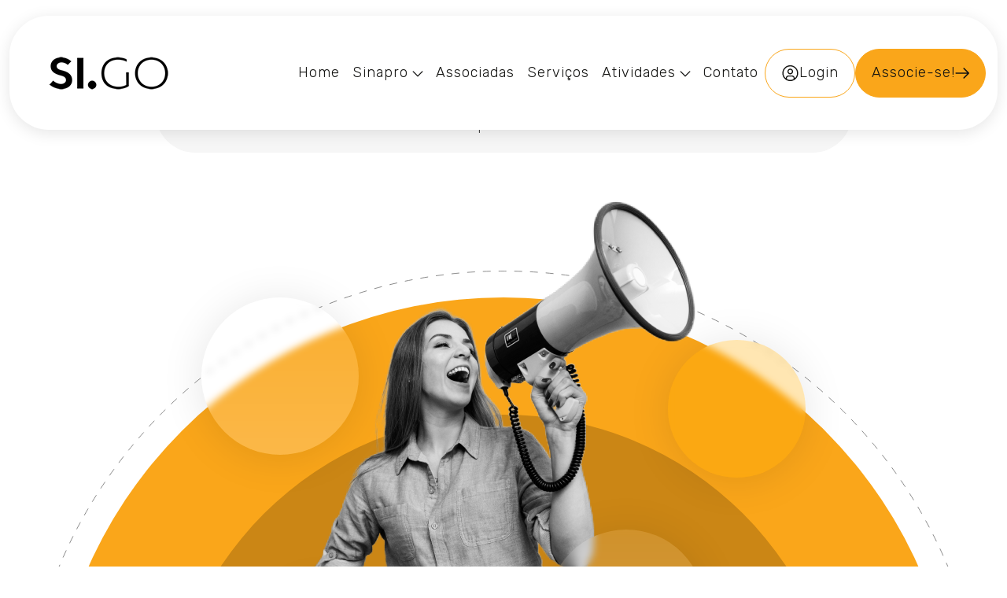

--- FILE ---
content_type: text/html; charset=UTF-8
request_url: https://sinaprogo.com.br/institucional/
body_size: 19296
content:

<!DOCTYPE html><html lang="pt-br"><head><meta charset="UTF-8"><meta http-equiv="X-UA-Compatible" content="IE=edge"><meta name="viewport" content="width=device-width, initial-scale=1.0, shrink-to-fit=no"><title>Institucional - Sinapro</title><meta http-equiv="Content-Language" content="pt-br"><link rel="icon" href="https://sinaprogo.com.br/wp-content/uploads/2023/07/logo.svg" type="image/x-icon"/><link rel="preconnect" href="https://fonts.googleapis.com"><link rel="preconnect" href="https://fonts.gstatic.com" crossorigin><link href="https://fonts.googleapis.com/css2?family=Space+Grotesk:wght@300;400;500;600;700&display=swap" rel="stylesheet"><link rel="preconnect" href="https://fonts.googleapis.com"><link rel="preconnect" href="https://fonts.gstatic.com" crossorigin><link href="https://fonts.googleapis.com/css2?family=Rubik:ital,wght@0,300;0,400;0,500;0,600;0,700;0,800;0,900;1,300;1,400;1,500;1,600;1,700;1,800;1,900&display=swap" rel="stylesheet"><link href="https://cdn.jsdelivr.net/npm/bootstrap@5.3.0-alpha1/dist/css/bootstrap.min.css" rel="stylesheet" integrity="sha384-GLhlTQ8iRABdZLl6O3oVMWSktQOp6b7In1Zl3/Jr59b6EGGoI1aFkw7cmDA6j6gD" crossorigin="anonymous"><link rel="stylesheet" href="https://cdn.jsdelivr.net/npm/swiper@9/swiper-bundle.min.css"/><link href="https://unpkg.com/aos@2.3.1/dist/aos.css" rel="stylesheet"><link rel="stylesheet" href="https://sinaprogo.com.br/wp-content/themes/sinapro-goias/css/lity.min.css"><link rel="stylesheet" href="https://sinaprogo.com.br/wp-content/cache/autoptimize/autoptimize_single_938b8f6daebe51948b9efc795ebfbaeb.php"><link rel="stylesheet" href="https://sinaprogo.com.br/wp-content/cache/autoptimize/autoptimize_single_22a30a004a2f7bb719163a8123c1508e.php"><link rel="stylesheet" href="https://sinaprogo.com.br/wp-content/cache/autoptimize/autoptimize_single_04cfec781cf4f22171afe27bba6067ec.php">  <script defer src="https://code.jquery.com/jquery-3.7.0.min.js" integrity="sha256-2Pmvv0kuTBOenSvLm6bvfBSSHrUJ+3A7x6P5Ebd07/g=" crossorigin="anonymous"></script>  <script defer src="https://cdn.jsdelivr.net/npm/bootstrap@5.3.0-alpha1/dist/js/bootstrap.bundle.min.js" integrity="sha384-w76AqPfDkMBDXo30jS1Sgez6pr3x5MlQ1ZAGC+nuZB+EYdgRZgiwxhTBTkF7CXvN" crossorigin="anonymous"></script>  <script defer src="https://cdn.jsdelivr.net/npm/swiper@9/swiper-bundle.min.js"></script>  <script defer src="https://unpkg.com/aos@2.3.1/dist/aos.js"></script>  <script defer src="https://sinaprogo.com.br/wp-content/themes/sinapro-goias/js/lity.min.js"></script> <meta name="wq_url_theme" content="https://sinaprogo.com.br/wp-content/themes/sinapro-goias"> <script defer src="https://sinaprogo.com.br/wp-content/cache/autoptimize/autoptimize_single_5d7978aed66b91ac6cb521eb7ab1e785.php"></script> <meta name='robots' content='index, follow, max-image-preview:large, max-snippet:-1, max-video-preview:-1' /><link rel="canonical" href="https://sinaprogo.com.br/institucional/" /><meta property="og:locale" content="pt_BR" /><meta property="og:type" content="article" /><meta property="og:title" content="Institucional - Sinapro" /><meta property="og:url" content="https://sinaprogo.com.br/institucional/" /><meta property="og:site_name" content="Sinapro" /><meta property="article:modified_time" content="2024-01-17T00:32:01+00:00" /><meta name="twitter:card" content="summary_large_image" /> <script type="application/ld+json" class="yoast-schema-graph">{"@context":"https://schema.org","@graph":[{"@type":"WebPage","@id":"https://sinaprogo.com.br/institucional/","url":"https://sinaprogo.com.br/institucional/","name":"Institucional - Sinapro","isPartOf":{"@id":"https://sinaprogo.com.br/#website"},"datePublished":"2023-07-13T13:45:04+00:00","dateModified":"2024-01-17T00:32:01+00:00","breadcrumb":{"@id":"https://sinaprogo.com.br/institucional/#breadcrumb"},"inLanguage":"pt-BR","potentialAction":[{"@type":"ReadAction","target":["https://sinaprogo.com.br/institucional/"]}]},{"@type":"BreadcrumbList","@id":"https://sinaprogo.com.br/institucional/#breadcrumb","itemListElement":[{"@type":"ListItem","position":1,"name":"Início","item":"https://sinaprogo.com.br/"},{"@type":"ListItem","position":2,"name":"Institucional"}]},{"@type":"WebSite","@id":"https://sinaprogo.com.br/#website","url":"https://sinaprogo.com.br/","name":"Sinapro","description":"","potentialAction":[{"@type":"SearchAction","target":{"@type":"EntryPoint","urlTemplate":"https://sinaprogo.com.br/?s={search_term_string}"},"query-input":{"@type":"PropertyValueSpecification","valueRequired":true,"valueName":"search_term_string"}}],"inLanguage":"pt-BR"}]}</script> <link rel="alternate" title="oEmbed (JSON)" type="application/json+oembed" href="https://sinaprogo.com.br/wp-json/oembed/1.0/embed?url=https%3A%2F%2Fsinaprogo.com.br%2Finstitucional%2F" /><link rel="alternate" title="oEmbed (XML)" type="text/xml+oembed" href="https://sinaprogo.com.br/wp-json/oembed/1.0/embed?url=https%3A%2F%2Fsinaprogo.com.br%2Finstitucional%2F&#038;format=xml" /><style id='wp-img-auto-sizes-contain-inline-css' type='text/css'>img:is([sizes=auto i],[sizes^="auto," i]){contain-intrinsic-size:3000px 1500px}
/*# sourceURL=wp-img-auto-sizes-contain-inline-css */</style><style id='wp-emoji-styles-inline-css' type='text/css'>img.wp-smiley, img.emoji {
		display: inline !important;
		border: none !important;
		box-shadow: none !important;
		height: 1em !important;
		width: 1em !important;
		margin: 0 0.07em !important;
		vertical-align: -0.1em !important;
		background: none !important;
		padding: 0 !important;
	}
/*# sourceURL=wp-emoji-styles-inline-css */</style><style id='wp-block-library-inline-css' type='text/css'>:root{--wp-block-synced-color:#7a00df;--wp-block-synced-color--rgb:122,0,223;--wp-bound-block-color:var(--wp-block-synced-color);--wp-editor-canvas-background:#ddd;--wp-admin-theme-color:#007cba;--wp-admin-theme-color--rgb:0,124,186;--wp-admin-theme-color-darker-10:#006ba1;--wp-admin-theme-color-darker-10--rgb:0,107,160.5;--wp-admin-theme-color-darker-20:#005a87;--wp-admin-theme-color-darker-20--rgb:0,90,135;--wp-admin-border-width-focus:2px}@media (min-resolution:192dpi){:root{--wp-admin-border-width-focus:1.5px}}.wp-element-button{cursor:pointer}:root .has-very-light-gray-background-color{background-color:#eee}:root .has-very-dark-gray-background-color{background-color:#313131}:root .has-very-light-gray-color{color:#eee}:root .has-very-dark-gray-color{color:#313131}:root .has-vivid-green-cyan-to-vivid-cyan-blue-gradient-background{background:linear-gradient(135deg,#00d084,#0693e3)}:root .has-purple-crush-gradient-background{background:linear-gradient(135deg,#34e2e4,#4721fb 50%,#ab1dfe)}:root .has-hazy-dawn-gradient-background{background:linear-gradient(135deg,#faaca8,#dad0ec)}:root .has-subdued-olive-gradient-background{background:linear-gradient(135deg,#fafae1,#67a671)}:root .has-atomic-cream-gradient-background{background:linear-gradient(135deg,#fdd79a,#004a59)}:root .has-nightshade-gradient-background{background:linear-gradient(135deg,#330968,#31cdcf)}:root .has-midnight-gradient-background{background:linear-gradient(135deg,#020381,#2874fc)}:root{--wp--preset--font-size--normal:16px;--wp--preset--font-size--huge:42px}.has-regular-font-size{font-size:1em}.has-larger-font-size{font-size:2.625em}.has-normal-font-size{font-size:var(--wp--preset--font-size--normal)}.has-huge-font-size{font-size:var(--wp--preset--font-size--huge)}.has-text-align-center{text-align:center}.has-text-align-left{text-align:left}.has-text-align-right{text-align:right}.has-fit-text{white-space:nowrap!important}#end-resizable-editor-section{display:none}.aligncenter{clear:both}.items-justified-left{justify-content:flex-start}.items-justified-center{justify-content:center}.items-justified-right{justify-content:flex-end}.items-justified-space-between{justify-content:space-between}.screen-reader-text{border:0;clip-path:inset(50%);height:1px;margin:-1px;overflow:hidden;padding:0;position:absolute;width:1px;word-wrap:normal!important}.screen-reader-text:focus{background-color:#ddd;clip-path:none;color:#444;display:block;font-size:1em;height:auto;left:5px;line-height:normal;padding:15px 23px 14px;text-decoration:none;top:5px;width:auto;z-index:100000}html :where(.has-border-color){border-style:solid}html :where([style*=border-top-color]){border-top-style:solid}html :where([style*=border-right-color]){border-right-style:solid}html :where([style*=border-bottom-color]){border-bottom-style:solid}html :where([style*=border-left-color]){border-left-style:solid}html :where([style*=border-width]){border-style:solid}html :where([style*=border-top-width]){border-top-style:solid}html :where([style*=border-right-width]){border-right-style:solid}html :where([style*=border-bottom-width]){border-bottom-style:solid}html :where([style*=border-left-width]){border-left-style:solid}html :where(img[class*=wp-image-]){height:auto;max-width:100%}:where(figure){margin:0 0 1em}html :where(.is-position-sticky){--wp-admin--admin-bar--position-offset:var(--wp-admin--admin-bar--height,0px)}@media screen and (max-width:600px){html :where(.is-position-sticky){--wp-admin--admin-bar--position-offset:0px}}

/*# sourceURL=wp-block-library-inline-css */</style><style id='global-styles-inline-css' type='text/css'>:root{--wp--preset--aspect-ratio--square: 1;--wp--preset--aspect-ratio--4-3: 4/3;--wp--preset--aspect-ratio--3-4: 3/4;--wp--preset--aspect-ratio--3-2: 3/2;--wp--preset--aspect-ratio--2-3: 2/3;--wp--preset--aspect-ratio--16-9: 16/9;--wp--preset--aspect-ratio--9-16: 9/16;--wp--preset--color--black: #000000;--wp--preset--color--cyan-bluish-gray: #abb8c3;--wp--preset--color--white: #ffffff;--wp--preset--color--pale-pink: #f78da7;--wp--preset--color--vivid-red: #cf2e2e;--wp--preset--color--luminous-vivid-orange: #ff6900;--wp--preset--color--luminous-vivid-amber: #fcb900;--wp--preset--color--light-green-cyan: #7bdcb5;--wp--preset--color--vivid-green-cyan: #00d084;--wp--preset--color--pale-cyan-blue: #8ed1fc;--wp--preset--color--vivid-cyan-blue: #0693e3;--wp--preset--color--vivid-purple: #9b51e0;--wp--preset--gradient--vivid-cyan-blue-to-vivid-purple: linear-gradient(135deg,rgb(6,147,227) 0%,rgb(155,81,224) 100%);--wp--preset--gradient--light-green-cyan-to-vivid-green-cyan: linear-gradient(135deg,rgb(122,220,180) 0%,rgb(0,208,130) 100%);--wp--preset--gradient--luminous-vivid-amber-to-luminous-vivid-orange: linear-gradient(135deg,rgb(252,185,0) 0%,rgb(255,105,0) 100%);--wp--preset--gradient--luminous-vivid-orange-to-vivid-red: linear-gradient(135deg,rgb(255,105,0) 0%,rgb(207,46,46) 100%);--wp--preset--gradient--very-light-gray-to-cyan-bluish-gray: linear-gradient(135deg,rgb(238,238,238) 0%,rgb(169,184,195) 100%);--wp--preset--gradient--cool-to-warm-spectrum: linear-gradient(135deg,rgb(74,234,220) 0%,rgb(151,120,209) 20%,rgb(207,42,186) 40%,rgb(238,44,130) 60%,rgb(251,105,98) 80%,rgb(254,248,76) 100%);--wp--preset--gradient--blush-light-purple: linear-gradient(135deg,rgb(255,206,236) 0%,rgb(152,150,240) 100%);--wp--preset--gradient--blush-bordeaux: linear-gradient(135deg,rgb(254,205,165) 0%,rgb(254,45,45) 50%,rgb(107,0,62) 100%);--wp--preset--gradient--luminous-dusk: linear-gradient(135deg,rgb(255,203,112) 0%,rgb(199,81,192) 50%,rgb(65,88,208) 100%);--wp--preset--gradient--pale-ocean: linear-gradient(135deg,rgb(255,245,203) 0%,rgb(182,227,212) 50%,rgb(51,167,181) 100%);--wp--preset--gradient--electric-grass: linear-gradient(135deg,rgb(202,248,128) 0%,rgb(113,206,126) 100%);--wp--preset--gradient--midnight: linear-gradient(135deg,rgb(2,3,129) 0%,rgb(40,116,252) 100%);--wp--preset--font-size--small: 13px;--wp--preset--font-size--medium: 20px;--wp--preset--font-size--large: 36px;--wp--preset--font-size--x-large: 42px;--wp--preset--spacing--20: 0.44rem;--wp--preset--spacing--30: 0.67rem;--wp--preset--spacing--40: 1rem;--wp--preset--spacing--50: 1.5rem;--wp--preset--spacing--60: 2.25rem;--wp--preset--spacing--70: 3.38rem;--wp--preset--spacing--80: 5.06rem;--wp--preset--shadow--natural: 6px 6px 9px rgba(0, 0, 0, 0.2);--wp--preset--shadow--deep: 12px 12px 50px rgba(0, 0, 0, 0.4);--wp--preset--shadow--sharp: 6px 6px 0px rgba(0, 0, 0, 0.2);--wp--preset--shadow--outlined: 6px 6px 0px -3px rgb(255, 255, 255), 6px 6px rgb(0, 0, 0);--wp--preset--shadow--crisp: 6px 6px 0px rgb(0, 0, 0);}:where(.is-layout-flex){gap: 0.5em;}:where(.is-layout-grid){gap: 0.5em;}body .is-layout-flex{display: flex;}.is-layout-flex{flex-wrap: wrap;align-items: center;}.is-layout-flex > :is(*, div){margin: 0;}body .is-layout-grid{display: grid;}.is-layout-grid > :is(*, div){margin: 0;}:where(.wp-block-columns.is-layout-flex){gap: 2em;}:where(.wp-block-columns.is-layout-grid){gap: 2em;}:where(.wp-block-post-template.is-layout-flex){gap: 1.25em;}:where(.wp-block-post-template.is-layout-grid){gap: 1.25em;}.has-black-color{color: var(--wp--preset--color--black) !important;}.has-cyan-bluish-gray-color{color: var(--wp--preset--color--cyan-bluish-gray) !important;}.has-white-color{color: var(--wp--preset--color--white) !important;}.has-pale-pink-color{color: var(--wp--preset--color--pale-pink) !important;}.has-vivid-red-color{color: var(--wp--preset--color--vivid-red) !important;}.has-luminous-vivid-orange-color{color: var(--wp--preset--color--luminous-vivid-orange) !important;}.has-luminous-vivid-amber-color{color: var(--wp--preset--color--luminous-vivid-amber) !important;}.has-light-green-cyan-color{color: var(--wp--preset--color--light-green-cyan) !important;}.has-vivid-green-cyan-color{color: var(--wp--preset--color--vivid-green-cyan) !important;}.has-pale-cyan-blue-color{color: var(--wp--preset--color--pale-cyan-blue) !important;}.has-vivid-cyan-blue-color{color: var(--wp--preset--color--vivid-cyan-blue) !important;}.has-vivid-purple-color{color: var(--wp--preset--color--vivid-purple) !important;}.has-black-background-color{background-color: var(--wp--preset--color--black) !important;}.has-cyan-bluish-gray-background-color{background-color: var(--wp--preset--color--cyan-bluish-gray) !important;}.has-white-background-color{background-color: var(--wp--preset--color--white) !important;}.has-pale-pink-background-color{background-color: var(--wp--preset--color--pale-pink) !important;}.has-vivid-red-background-color{background-color: var(--wp--preset--color--vivid-red) !important;}.has-luminous-vivid-orange-background-color{background-color: var(--wp--preset--color--luminous-vivid-orange) !important;}.has-luminous-vivid-amber-background-color{background-color: var(--wp--preset--color--luminous-vivid-amber) !important;}.has-light-green-cyan-background-color{background-color: var(--wp--preset--color--light-green-cyan) !important;}.has-vivid-green-cyan-background-color{background-color: var(--wp--preset--color--vivid-green-cyan) !important;}.has-pale-cyan-blue-background-color{background-color: var(--wp--preset--color--pale-cyan-blue) !important;}.has-vivid-cyan-blue-background-color{background-color: var(--wp--preset--color--vivid-cyan-blue) !important;}.has-vivid-purple-background-color{background-color: var(--wp--preset--color--vivid-purple) !important;}.has-black-border-color{border-color: var(--wp--preset--color--black) !important;}.has-cyan-bluish-gray-border-color{border-color: var(--wp--preset--color--cyan-bluish-gray) !important;}.has-white-border-color{border-color: var(--wp--preset--color--white) !important;}.has-pale-pink-border-color{border-color: var(--wp--preset--color--pale-pink) !important;}.has-vivid-red-border-color{border-color: var(--wp--preset--color--vivid-red) !important;}.has-luminous-vivid-orange-border-color{border-color: var(--wp--preset--color--luminous-vivid-orange) !important;}.has-luminous-vivid-amber-border-color{border-color: var(--wp--preset--color--luminous-vivid-amber) !important;}.has-light-green-cyan-border-color{border-color: var(--wp--preset--color--light-green-cyan) !important;}.has-vivid-green-cyan-border-color{border-color: var(--wp--preset--color--vivid-green-cyan) !important;}.has-pale-cyan-blue-border-color{border-color: var(--wp--preset--color--pale-cyan-blue) !important;}.has-vivid-cyan-blue-border-color{border-color: var(--wp--preset--color--vivid-cyan-blue) !important;}.has-vivid-purple-border-color{border-color: var(--wp--preset--color--vivid-purple) !important;}.has-vivid-cyan-blue-to-vivid-purple-gradient-background{background: var(--wp--preset--gradient--vivid-cyan-blue-to-vivid-purple) !important;}.has-light-green-cyan-to-vivid-green-cyan-gradient-background{background: var(--wp--preset--gradient--light-green-cyan-to-vivid-green-cyan) !important;}.has-luminous-vivid-amber-to-luminous-vivid-orange-gradient-background{background: var(--wp--preset--gradient--luminous-vivid-amber-to-luminous-vivid-orange) !important;}.has-luminous-vivid-orange-to-vivid-red-gradient-background{background: var(--wp--preset--gradient--luminous-vivid-orange-to-vivid-red) !important;}.has-very-light-gray-to-cyan-bluish-gray-gradient-background{background: var(--wp--preset--gradient--very-light-gray-to-cyan-bluish-gray) !important;}.has-cool-to-warm-spectrum-gradient-background{background: var(--wp--preset--gradient--cool-to-warm-spectrum) !important;}.has-blush-light-purple-gradient-background{background: var(--wp--preset--gradient--blush-light-purple) !important;}.has-blush-bordeaux-gradient-background{background: var(--wp--preset--gradient--blush-bordeaux) !important;}.has-luminous-dusk-gradient-background{background: var(--wp--preset--gradient--luminous-dusk) !important;}.has-pale-ocean-gradient-background{background: var(--wp--preset--gradient--pale-ocean) !important;}.has-electric-grass-gradient-background{background: var(--wp--preset--gradient--electric-grass) !important;}.has-midnight-gradient-background{background: var(--wp--preset--gradient--midnight) !important;}.has-small-font-size{font-size: var(--wp--preset--font-size--small) !important;}.has-medium-font-size{font-size: var(--wp--preset--font-size--medium) !important;}.has-large-font-size{font-size: var(--wp--preset--font-size--large) !important;}.has-x-large-font-size{font-size: var(--wp--preset--font-size--x-large) !important;}
/*# sourceURL=global-styles-inline-css */</style><style id='classic-theme-styles-inline-css' type='text/css'>/*! This file is auto-generated */
.wp-block-button__link{color:#fff;background-color:#32373c;border-radius:9999px;box-shadow:none;text-decoration:none;padding:calc(.667em + 2px) calc(1.333em + 2px);font-size:1.125em}.wp-block-file__button{background:#32373c;color:#fff;text-decoration:none}
/*# sourceURL=/wp-includes/css/classic-themes.min.css */</style><link rel="https://api.w.org/" href="https://sinaprogo.com.br/wp-json/" /><link rel="alternate" title="JSON" type="application/json" href="https://sinaprogo.com.br/wp-json/wp/v2/pages/8" /><link rel="EditURI" type="application/rsd+xml" title="RSD" href="https://sinaprogo.com.br/xmlrpc.php?rsd" /><meta name="generator" content="WordPress 6.9" /><link rel='shortlink' href='https://sinaprogo.com.br/?p=8' />  <script defer src="[data-uri]"></script> </head><body> <noscript><iframe src="https://www.googletagmanager.com/ns.html?id=GTM-M5HQ3HDZ"
height="0" width="0" style="display:none;visibility:hidden"></iframe></noscript><header class="at-header-main"><div class="container"><nav class="navbar navbar-expand-lg"> <a class="navbar-brand" href="https://sinaprogo.com.br"><figure class="at-logo_main"> <img src="https://sinaprogo.com.br/wp-content/uploads/2025/11/logo-sinapro-go2.png" class="attachment-full size-full" alt="logo sinapro go2" title="logo sinapro go2" /></figure> </a><div class="at-header-main_menu"> <button class="navbar-toggler" type="button" data-bs-toggle="collapse" data-bs-target="#header-navbar" aria-controls="header-navbar" aria-expanded="false" aria-label="Toggle navigation"> <span class="navbar-toggler-icon"></span> </button><div class="collapse navbar-collapse" id="header-navbar"><div class="navbar-toggler_close_content"> <button class="navbar-toggler_close"> <img src="https://sinaprogo.com.br/wp-content/themes/sinapro-goias/img/assets/icone-menu_close.svg" alt="Icone menu"> </button></div><div class="at-title_menu_mobile"><h4>Menu</h4></div><ul id="menu-menu-do-cabecalho" class="navbar-nav" itemscope itemtype="http://www.schema.org/SiteNavigationElement"><li  id="menu-item-34" class="menu-item menu-item-type-post_type menu-item-object-page menu-item-home menu-item-34 nav-item"><a itemprop="url" href="https://sinaprogo.com.br/" class="nav-link"><span itemprop="name">Home</span></a></li><li  id="menu-item-43" class="menu-item menu-item-type-custom menu-item-object-custom current-menu-ancestor current-menu-parent menu-item-has-children dropdown active menu-item-43 nav-item"><a href="#" role="button" data-bs-toggle="dropdown" aria-expanded="false" class="dropdown-toggle nav-link" id="menu-item-dropdown-43"><span itemprop="name">Sinapro</span></a><ul class="dropdown-menu" aria-labelledby="menu-item-dropdown-43"><li  id="menu-item-38" class="menu-item menu-item-type-post_type menu-item-object-page current-menu-item page_item page-item-8 current_page_item active menu-item-38 nav-item"><a itemprop="url" href="https://sinaprogo.com.br/institucional/" class="dropdown-item" aria-current="page"><span itemprop="name">Institucional</span></a></li><li  id="menu-item-41" class="menu-item menu-item-type-post_type menu-item-object-page menu-item-41 nav-item"><a itemprop="url" href="https://sinaprogo.com.br/quem-somos/" class="dropdown-item"><span itemprop="name">Quem somos</span></a></li></ul></li><li  id="menu-item-35" class="menu-item menu-item-type-post_type menu-item-object-page menu-item-35 nav-item"><a itemprop="url" href="https://sinaprogo.com.br/agencias-associadas/" class="nav-link"><span itemprop="name">Associadas</span></a></li><li  id="menu-item-42" class="menu-item menu-item-type-post_type menu-item-object-page menu-item-42 nav-item"><a itemprop="url" href="https://sinaprogo.com.br/servicos/" class="nav-link"><span itemprop="name">Serviços</span></a></li><li  id="menu-item-44" class="menu-item menu-item-type-custom menu-item-object-custom menu-item-has-children dropdown menu-item-44 nav-item"><a href="#" role="button" data-bs-toggle="dropdown" aria-expanded="false" class="dropdown-toggle nav-link" id="menu-item-dropdown-44"><span itemprop="name">Atividades</span></a><ul class="dropdown-menu" aria-labelledby="menu-item-dropdown-44"><li  id="menu-item-40" class="menu-item menu-item-type-post_type menu-item-object-page menu-item-40 nav-item"><a itemprop="url" href="https://sinaprogo.com.br/noticias/" class="dropdown-item"><span itemprop="name">Notícias e Publicações</span></a></li><li  id="menu-item-36" class="menu-item menu-item-type-post_type menu-item-object-page menu-item-36 nav-item"><a itemprop="url" href="https://sinaprogo.com.br/campanhas/" class="dropdown-item"><span itemprop="name">Campanhas e Eventos</span></a></li></ul></li><li  id="menu-item-37" class="menu-item menu-item-type-post_type menu-item-object-page menu-item-37 nav-item"><a itemprop="url" href="https://sinaprogo.com.br/contato/" class="nav-link"><span itemprop="name">Contato</span></a></li></ul><div class="at-header_acessos_mobile"><ul><li class="at-login"> <a href="https://sinaprogo.com.br/login"> <img src="https://sinaprogo.com.br/wp-content/themes/sinapro-goias/img/assets/icone_user.svg" alt="Icone login"> <span>Login</span> </a></li><li class="at-associe"> <a href="#" onclick="openPopup(event)"> <span>Associe-se!</span> <img src="https://sinaprogo.com.br/wp-content/themes/sinapro-goias/img/assets/seta-rigth.svg" alt="Icone Seta"> </a></li></ul></div></div><div class="at-header_acessos"><ul><li class="at-login"> <a href="https://sinaprogo.com.br/login"> <img src="https://sinaprogo.com.br/wp-content/themes/sinapro-goias/img/assets/icone_user.svg" alt="Icone login"> <span>Login</span> </a></li><li class="at-associe"> <a href="#" class="openPopupBtn"> <span>Associe-se!</span> <img src="https://sinaprogo.com.br/wp-content/themes/sinapro-goias/img/assets/seta-rigth.svg" alt="Icone Seta"> </a></li></ul></div></div></nav></div>  <script defer src="[data-uri]"></script> </header><section class="at-breadcrumb-main" data-aos="zoom-in-down"><div class="at-breadcrumb-main_box"> <a href="https://sinaprogo.com.br">Home</a> <span>|</span><p>Institucional</p></div></section><section class="at-banner-institucional-content"><section class="at-banner-institucional"><div class="container"><div class="at-banner-institucional_box"> <svg width="1226" height="1226" viewBox="0 0 1226 1226" fill="none" xmlns="http://www.w3.org/2000/svg"  data-aos="fade-up" data-aos-duration="7000"> <ellipse cx="613" cy="612.5" rx="578" ry="578.5" fill="#FAA61A"/> <ellipse cx="613" cy="613.5" rx="431" ry="430.5" fill="#CB8615"/> <circle cx="613" cy="613" r="612.547" stroke="#7F7F7F" stroke-width="0.906292" stroke-dasharray="10 10"/> </svg><figure data-aos="zoom-out-up" data-aos-duration="5000"> <img src="https://sinaprogo.com.br/wp-content/uploads/2023/07/img-sobre-avata.png" class="attachment-full size-full" alt="img-sobre-avata" title="img-sobre-avata" /></figure></div></div></section><div class="at-ellipse"><div class="at-ellipse_detalhe D01"></div><div class="at-ellipse_detalhe D02"></div><div class="at-ellipse_detalhe D03"></div><div class="at-ellipse_detalhe D04"></div></div></section>  <script defer src="[data-uri]"></script> <section class="at-linha-tempo"><div class="container"><header data-aos="zoom-in"><h2 class="at-title-01">Linha do tempo</h2><p>Fatos Relevantes na Linha do Tempo do SINAPRO/Goiás</p></header><div class="at-linha-tempo_btns" data-aos="zoom-in"><div class="at-linha-tempo_btns_box"><div class="swiper-button-next"></div><div class="swiper-button-prev"></div></div></div></div><div class="swiper at-carousel_linha_tempo" data-aos="zoom-in-up"><div class="swiper-wrapper"><div class="swiper-slide"><div class="at-carousel_linha_tempo_box"> <span class="date">1978</span><ul><li> <svg width="20" height="20" viewBox="0 0 10 18" fill="none" xmlns="http://www.w3.org/2000/svg"> <path d="M1 16.5L8.5 9L1 1.5V16.5Z" stroke="#FAA61A" stroke-width="2" stroke-linecap="round" stroke-linejoin="round"/> </svg> <span>Fundação da Associação Goiana das Agências de Publicidade, AGAP.</span></li></ul></div></div><div class="swiper-slide"><div class="at-carousel_linha_tempo_box"> <span class="date">1979</span><ul><li> <svg width="20" height="20" viewBox="0 0 10 18" fill="none" xmlns="http://www.w3.org/2000/svg"> <path d="M1 16.5L8.5 9L1 1.5V16.5Z" stroke="#FAA61A" stroke-width="2" stroke-linecap="round" stroke-linejoin="round"/> </svg> <span>AGO de transformação da Associação em Sindicato das Agências de Publicidade de Goiânia.</span></li></ul></div></div><div class="swiper-slide"><div class="at-carousel_linha_tempo_box"> <span class="date">1980</span><ul><li> <svg width="20" height="20" viewBox="0 0 10 18" fill="none" xmlns="http://www.w3.org/2000/svg"> <path d="M1 16.5L8.5 9L1 1.5V16.5Z" stroke="#FAA61A" stroke-width="2" stroke-linecap="round" stroke-linejoin="round"/> </svg> <span>Fundação do CONAR, Conselho Nacional de Autorregulamentação.</span></li></ul></div></div><div class="swiper-slide"><div class="at-carousel_linha_tempo_box"> <span class="date">1981</span><ul><li> <svg width="20" height="20" viewBox="0 0 10 18" fill="none" xmlns="http://www.w3.org/2000/svg"> <path d="M1 16.5L8.5 9L1 1.5V16.5Z" stroke="#FAA61A" stroke-width="2" stroke-linecap="round" stroke-linejoin="round"/> </svg> <span>Carta Constitutiva do Sindicato. Base territorial inclusa para Anápolis e Iporá.</span></li></ul></div></div><div class="swiper-slide"><div class="at-carousel_linha_tempo_box"> <span class="date">1982</span><ul><li> <svg width="20" height="20" viewBox="0 0 10 18" fill="none" xmlns="http://www.w3.org/2000/svg"> <path d="M1 16.5L8.5 9L1 1.5V16.5Z" stroke="#FAA61A" stroke-width="2" stroke-linecap="round" stroke-linejoin="round"/> </svg> <span>Fundação da FENAPRO, a federação do setor de agências.</span></li></ul></div></div><div class="swiper-slide"><div class="at-carousel_linha_tempo_box"> <span class="date">1983</span><ul><li> <svg width="20" height="20" viewBox="0 0 10 18" fill="none" xmlns="http://www.w3.org/2000/svg"> <path d="M1 16.5L8.5 9L1 1.5V16.5Z" stroke="#FAA61A" stroke-width="2" stroke-linecap="round" stroke-linejoin="round"/> </svg> <span>Início do Prêmio O Popular de Propaganda.</span></li></ul></div></div><div class="swiper-slide"><div class="at-carousel_linha_tempo_box"> <span class="date">1988</span><ul><li> <svg width="20" height="20" viewBox="0 0 10 18" fill="none" xmlns="http://www.w3.org/2000/svg"> <path d="M1 16.5L8.5 9L1 1.5V16.5Z" stroke="#FAA61A" stroke-width="2" stroke-linecap="round" stroke-linejoin="round"/> </svg> <span>Mudança da sigla para SindiPropaganda.</span></li></ul></div></div><div class="swiper-slide"><div class="at-carousel_linha_tempo_box"> <span class="date">1988</span><ul><li> <svg width="20" height="20" viewBox="0 0 10 18" fill="none" xmlns="http://www.w3.org/2000/svg"> <path d="M1 16.5L8.5 9L1 1.5V16.5Z" stroke="#FAA61A" stroke-width="2" stroke-linecap="round" stroke-linejoin="round"/> </svg> <span>Instalação da Câmara de Ética do CONAR em Brasília.</span></li></ul></div></div><div class="swiper-slide"><div class="at-carousel_linha_tempo_box"> <span class="date">1993</span><ul><li> <svg width="20" height="20" viewBox="0 0 10 18" fill="none" xmlns="http://www.w3.org/2000/svg"> <path d="M1 16.5L8.5 9L1 1.5V16.5Z" stroke="#FAA61A" stroke-width="2" stroke-linecap="round" stroke-linejoin="round"/> </svg> <span>Início do curso de publicidade na Universidade Federal de Goiás.</span></li></ul></div></div><div class="swiper-slide"><div class="at-carousel_linha_tempo_box"> <span class="date">1995</span><ul><li> <svg width="20" height="20" viewBox="0 0 10 18" fill="none" xmlns="http://www.w3.org/2000/svg"> <path d="M1 16.5L8.5 9L1 1.5V16.5Z" stroke="#FAA61A" stroke-width="2" stroke-linecap="round" stroke-linejoin="round"/> </svg> <span>Início do Prêmio Jaime Câmara, com os meios: TV, Rádio e Jornal. </span></li></ul></div></div><div class="swiper-slide"><div class="at-carousel_linha_tempo_box"> <span class="date">1996</span><ul><li> <svg width="20" height="20" viewBox="0 0 10 18" fill="none" xmlns="http://www.w3.org/2000/svg"> <path d="M1 16.5L8.5 9L1 1.5V16.5Z" stroke="#FAA61A" stroke-width="2" stroke-linecap="round" stroke-linejoin="round"/> </svg> <span>Mudança para sala no Centro Empresarial Sebba, Setor Nova Suíça.</span></li></ul></div></div><div class="swiper-slide"><div class="at-carousel_linha_tempo_box"> <span class="date">1998</span><ul><li> <svg width="20" height="20" viewBox="0 0 10 18" fill="none" xmlns="http://www.w3.org/2000/svg"> <path d="M1 16.5L8.5 9L1 1.5V16.5Z" stroke="#FAA61A" stroke-width="2" stroke-linecap="round" stroke-linejoin="round"/> </svg> <span>Fundação do CENP: Conselho Executivo das Normas-Padrão.</span></li></ul></div></div><div class="swiper-slide"><div class="at-carousel_linha_tempo_box"> <span class="date">1999</span><ul><li> <svg width="20" height="20" viewBox="0 0 10 18" fill="none" xmlns="http://www.w3.org/2000/svg"> <path d="M1 16.5L8.5 9L1 1.5V16.5Z" stroke="#FAA61A" stroke-width="2" stroke-linecap="round" stroke-linejoin="round"/> </svg> <span>Primeiros sites das agências goianas na internet.</span></li></ul></div></div><div class="swiper-slide"><div class="at-carousel_linha_tempo_box"> <span class="date">1999</span><ul><li> <svg width="20" height="20" viewBox="0 0 10 18" fill="none" xmlns="http://www.w3.org/2000/svg"> <path d="M1 16.5L8.5 9L1 1.5V16.5Z" stroke="#FAA61A" stroke-width="2" stroke-linecap="round" stroke-linejoin="round"/> </svg> <span>Início das publicações da Tabela Referencial de custos internos.</span></li></ul></div></div><div class="swiper-slide"><div class="at-carousel_linha_tempo_box"> <span class="date">2000</span><ul><li> <svg width="20" height="20" viewBox="0 0 10 18" fill="none" xmlns="http://www.w3.org/2000/svg"> <path d="M1 16.5L8.5 9L1 1.5V16.5Z" stroke="#FAA61A" stroke-width="2" stroke-linecap="round" stroke-linejoin="round"/> </svg> <span>Fundação do Sindidoor/GO, e da Central de Outdoor(Seccional/GO).</span></li></ul></div></div><div class="swiper-slide"><div class="at-carousel_linha_tempo_box"> <span class="date">2000</span><ul><li> <svg width="20" height="20" viewBox="0 0 10 18" fill="none" xmlns="http://www.w3.org/2000/svg"> <path d="M1 16.5L8.5 9L1 1.5V16.5Z" stroke="#FAA61A" stroke-width="2" stroke-linecap="round" stroke-linejoin="round"/> </svg> <span>Convenção Nacional da Central de Outdoor em Goiânia, Castro's Park.</span></li></ul></div></div><div class="swiper-slide"><div class="at-carousel_linha_tempo_box"> <span class="date">2001</span><ul><li> <svg width="20" height="20" viewBox="0 0 10 18" fill="none" xmlns="http://www.w3.org/2000/svg"> <path d="M1 16.5L8.5 9L1 1.5V16.5Z" stroke="#FAA61A" stroke-width="2" stroke-linecap="round" stroke-linejoin="round"/> </svg> <span>Fundação do Capítulo da ABAP/Goiás.</span></li></ul></div></div><div class="swiper-slide"><div class="at-carousel_linha_tempo_box"> <span class="date">2002</span><ul><li> <svg width="20" height="20" viewBox="0 0 10 18" fill="none" xmlns="http://www.w3.org/2000/svg"> <path d="M1 16.5L8.5 9L1 1.5V16.5Z" stroke="#FAA61A" stroke-width="2" stroke-linecap="round" stroke-linejoin="round"/> </svg> <span>Organização do Clube de Criação e Grupo de Mídia de Goiás.</span></li></ul></div></div><div class="swiper-slide"><div class="at-carousel_linha_tempo_box"> <span class="date">2002</span><ul><li> <svg width="20" height="20" viewBox="0 0 10 18" fill="none" xmlns="http://www.w3.org/2000/svg"> <path d="M1 16.5L8.5 9L1 1.5V16.5Z" stroke="#FAA61A" stroke-width="2" stroke-linecap="round" stroke-linejoin="round"/> </svg> <span>Reunião Nacional da FENAPRO em Goiânia, no Centro de Convenções.</span></li></ul></div></div><div class="swiper-slide"><div class="at-carousel_linha_tempo_box"> <span class="date">2003</span><ul><li> <svg width="20" height="20" viewBox="0 0 10 18" fill="none" xmlns="http://www.w3.org/2000/svg"> <path d="M1 16.5L8.5 9L1 1.5V16.5Z" stroke="#FAA61A" stroke-width="2" stroke-linecap="round" stroke-linejoin="round"/> </svg> <span>Livro: A história da Propaganda em Goiás, de Iúri Rincon Godinho.</span></li></ul></div></div><div class="swiper-slide"><div class="at-carousel_linha_tempo_box"> <span class="date">2004</span><ul><li> <svg width="20" height="20" viewBox="0 0 10 18" fill="none" xmlns="http://www.w3.org/2000/svg"> <path d="M1 16.5L8.5 9L1 1.5V16.5Z" stroke="#FAA61A" stroke-width="2" stroke-linecap="round" stroke-linejoin="round"/> </svg> <span>Fundação da FENAPEX, Federação do setor de mídia exterior.</span></li></ul></div></div><div class="swiper-slide"><div class="at-carousel_linha_tempo_box"> <span class="date">2004</span><ul><li> <svg width="20" height="20" viewBox="0 0 10 18" fill="none" xmlns="http://www.w3.org/2000/svg"> <path d="M1 16.5L8.5 9L1 1.5V16.5Z" stroke="#FAA61A" stroke-width="2" stroke-linecap="round" stroke-linejoin="round"/> </svg> <span>Início do Prêmio Aquino Porto da Indústria Gráfica(SIGEGO/ABIGRAF).</span></li></ul></div></div><div class="swiper-slide"><div class="at-carousel_linha_tempo_box"> <span class="date">2008</span><ul><li> <svg width="20" height="20" viewBox="0 0 10 18" fill="none" xmlns="http://www.w3.org/2000/svg"> <path d="M1 16.5L8.5 9L1 1.5V16.5Z" stroke="#FAA61A" stroke-width="2" stroke-linecap="round" stroke-linejoin="round"/> </svg> <span>Padronização da sigla SINAPRO para todos os Sindicatos estaduais.</span></li></ul></div></div><div class="swiper-slide"><div class="at-carousel_linha_tempo_box"> <span class="date">2008</span><ul><li> <svg width="20" height="20" viewBox="0 0 10 18" fill="none" xmlns="http://www.w3.org/2000/svg"> <path d="M1 16.5L8.5 9L1 1.5V16.5Z" stroke="#FAA61A" stroke-width="2" stroke-linecap="round" stroke-linejoin="round"/> </svg> <span>IV Congresso da Indústria da Comunicação, em São Paulo.</span></li></ul></div></div><div class="swiper-slide"><div class="at-carousel_linha_tempo_box"> <span class="date">2008</span><ul><li> <svg width="20" height="20" viewBox="0 0 10 18" fill="none" xmlns="http://www.w3.org/2000/svg"> <path d="M1 16.5L8.5 9L1 1.5V16.5Z" stroke="#FAA61A" stroke-width="2" stroke-linecap="round" stroke-linejoin="round"/> </svg> <span>Início da transmissão da TV Digital pela TV Anhanguera, canal 34, Goiânia.</span></li></ul></div></div><div class="swiper-slide"><div class="at-carousel_linha_tempo_box"> <span class="date">2010</span><ul><li> <svg width="20" height="20" viewBox="0 0 10 18" fill="none" xmlns="http://www.w3.org/2000/svg"> <path d="M1 16.5L8.5 9L1 1.5V16.5Z" stroke="#FAA61A" stroke-width="2" stroke-linecap="round" stroke-linejoin="round"/> </svg> <span>Promulgação da Lei 12.232, específica para licitações de entes públicos.</span></li></ul></div></div><div class="swiper-slide"><div class="at-carousel_linha_tempo_box"> <span class="date">2011</span><ul><li> <svg width="20" height="20" viewBox="0 0 10 18" fill="none" xmlns="http://www.w3.org/2000/svg"> <path d="M1 16.5L8.5 9L1 1.5V16.5Z" stroke="#FAA61A" stroke-width="2" stroke-linecap="round" stroke-linejoin="round"/> </svg> <span>Mudança da sede para o Edifício New World, Avenida T-63.</span></li></ul></div></div><div class="swiper-slide"><div class="at-carousel_linha_tempo_box"> <span class="date">2012</span><ul><li> <svg width="20" height="20" viewBox="0 0 10 18" fill="none" xmlns="http://www.w3.org/2000/svg"> <path d="M1 16.5L8.5 9L1 1.5V16.5Z" stroke="#FAA61A" stroke-width="2" stroke-linecap="round" stroke-linejoin="round"/> </svg> <span>Convenção Nacional da Central de Outdoor, em Caldas Novas, Clube Di Roma.</span></li></ul></div></div><div class="swiper-slide"><div class="at-carousel_linha_tempo_box"> <span class="date">2012</span><ul><li> <svg width="20" height="20" viewBox="0 0 10 18" fill="none" xmlns="http://www.w3.org/2000/svg"> <path d="M1 16.5L8.5 9L1 1.5V16.5Z" stroke="#FAA61A" stroke-width="2" stroke-linecap="round" stroke-linejoin="round"/> </svg> <span>V Congresso da Indústria da Comunicação, em São Paulo.</span></li></ul></div></div><div class="swiper-slide"><div class="at-carousel_linha_tempo_box"> <span class="date">2012</span><ul><li> <svg width="20" height="20" viewBox="0 0 10 18" fill="none" xmlns="http://www.w3.org/2000/svg"> <path d="M1 16.5L8.5 9L1 1.5V16.5Z" stroke="#FAA61A" stroke-width="2" stroke-linecap="round" stroke-linejoin="round"/> </svg> <span>I Edição do Intermídias, da Revista Marketing em Goiás, no Campus/UFG.</span></li></ul></div></div><div class="swiper-slide"><div class="at-carousel_linha_tempo_box"> <span class="date">2012</span><ul><li> <svg width="20" height="20" viewBox="0 0 10 18" fill="none" xmlns="http://www.w3.org/2000/svg"> <path d="M1 16.5L8.5 9L1 1.5V16.5Z" stroke="#FAA61A" stroke-width="2" stroke-linecap="round" stroke-linejoin="round"/> </svg> <span>TRE/GO, ABAP/GO e SINAPRO realizam 1o. Workshop sobre eleições.</span></li></ul></div></div><div class="swiper-slide"><div class="at-carousel_linha_tempo_box"> <span class="date">2012</span><ul><li> <svg width="20" height="20" viewBox="0 0 10 18" fill="none" xmlns="http://www.w3.org/2000/svg"> <path d="M1 16.5L8.5 9L1 1.5V16.5Z" stroke="#FAA61A" stroke-width="2" stroke-linecap="round" stroke-linejoin="round"/> </svg> <span>Organização do Fórum da Indústria da Comunicação, FORCOM/Goiás.</span></li></ul></div></div><div class="swiper-slide"><div class="at-carousel_linha_tempo_box"> <span class="date">2012</span><ul><li> <svg width="20" height="20" viewBox="0 0 10 18" fill="none" xmlns="http://www.w3.org/2000/svg"> <path d="M1 16.5L8.5 9L1 1.5V16.5Z" stroke="#FAA61A" stroke-width="2" stroke-linecap="round" stroke-linejoin="round"/> </svg> <span>Governo de Goiás inclui a cadeia de comunicação nos Programas de Incentivo.</span></li></ul></div></div><div class="swiper-slide"><div class="at-carousel_linha_tempo_box"> <span class="date">2013</span><ul><li> <svg width="20" height="20" viewBox="0 0 10 18" fill="none" xmlns="http://www.w3.org/2000/svg"> <path d="M1 16.5L8.5 9L1 1.5V16.5Z" stroke="#FAA61A" stroke-width="2" stroke-linecap="round" stroke-linejoin="round"/> </svg> <span>SINAPRO/GO e ABAP/GO prestam homenagens a ícones do mercado.</span></li></ul></div></div><div class="swiper-slide"><div class="at-carousel_linha_tempo_box"> <span class="date">2014</span><ul><li> <svg width="20" height="20" viewBox="0 0 10 18" fill="none" xmlns="http://www.w3.org/2000/svg"> <path d="M1 16.5L8.5 9L1 1.5V16.5Z" stroke="#FAA61A" stroke-width="2" stroke-linecap="round" stroke-linejoin="round"/> </svg> <span>Reunião Nacional da ABAP em Goiânia, no Castro's Park Hotel.</span></li></ul></div></div><div class="swiper-slide"><div class="at-carousel_linha_tempo_box"> <span class="date">2014</span><ul><li> <svg width="20" height="20" viewBox="0 0 10 18" fill="none" xmlns="http://www.w3.org/2000/svg"> <path d="M1 16.5L8.5 9L1 1.5V16.5Z" stroke="#FAA61A" stroke-width="2" stroke-linecap="round" stroke-linejoin="round"/> </svg> <span>1a. Edição do Prêmio ABAP/GO de Sustentabilidade.</span></li></ul></div></div><div class="swiper-slide"><div class="at-carousel_linha_tempo_box"> <span class="date">2018</span><ul><li> <svg width="20" height="20" viewBox="0 0 10 18" fill="none" xmlns="http://www.w3.org/2000/svg"> <path d="M1 16.5L8.5 9L1 1.5V16.5Z" stroke="#FAA61A" stroke-width="2" stroke-linecap="round" stroke-linejoin="round"/> </svg> <span>Início das Convenções Coletivas SINAPRO/Federação dos Publicitários.</span></li></ul></div></div><div class="swiper-slide"><div class="at-carousel_linha_tempo_box"> <span class="date">2019</span><ul><li> <svg width="20" height="20" viewBox="0 0 10 18" fill="none" xmlns="http://www.w3.org/2000/svg"> <path d="M1 16.5L8.5 9L1 1.5V16.5Z" stroke="#FAA61A" stroke-width="2" stroke-linecap="round" stroke-linejoin="round"/> </svg> <span>Início das pesquisas VANPRO, da FENAPRO.</span></li></ul></div></div><div class="swiper-slide"><div class="at-carousel_linha_tempo_box"> <span class="date">2023</span><ul><li> <svg width="20" height="20" viewBox="0 0 10 18" fill="none" xmlns="http://www.w3.org/2000/svg"> <path d="M1 16.5L8.5 9L1 1.5V16.5Z" stroke="#FAA61A" stroke-width="2" stroke-linecap="round" stroke-linejoin="round"/> </svg> <span>CENP altera nome para Fórum da Auto Regulamentação.</span></li></ul></div></div></div></div></section>  <script defer src="[data-uri]"></script> <section class="at-nossa-historia"><div class="container"><div class="row"><div class="col-xl-6 col-lg-6 col-md-6 col-sm-12 col-12"><div class="at-nossa-historia_box" data-aos="zoom-in-left"><h2 class="at-title-01">Nossa história</h2><p>Em 1957, com as primeiras agências de propaganda funcionando em Goiânia, estava madura a idéia da criação da Associação Goiana de Propaganda (AGP), a primeira entidade do setor. Fundada pelo jornalista, Isorico Barbosa de Godoy, a AGP participaria, naquele mesmo ano, do I Congresso Brasileiro de Propaganda, no Rio de Janeiro. Eram seus vice-presidentes Walter Menezes e Zander Campos da Silva. Depois foi presidida pelo próprio Walter (1961 a 1963), Berenice Lacerda (1963-1967) e Zander Campos (de 1967 à sua desativação).</p><p>Em 25 de julho de 1978, um grupo de 28 publicitários fundou a AGAP-Associação Profissional das Empresas de Publicidade do Estado de Goiás, cujo primeiro presidente foi Ailso Braz Corrêa. Em 17 de novembro de 1978, uma Assembléia Geral Extraordinária da AGAP apreciou e discutiu a minuta dos Estatutos que dariam origem ao sindicato patronal das agências. Mas, no dia 12 de março de 1979, o presidente e o vice-presidente, respectivamente, Ailso Braz Corrêa e Carlitos Verano renunciaram a seus cargos. Foram substituídos, por sugestão dada por Eddie Esteves Pereira, em Assembléia, por Zander Campos da Silva (presidente) e Arthur Rezende (vice-presidente).</p><p>Em 11 de junho de 1979, foi aprovada a transformação da Associação em Sindicato Profissional das Empresas de Publicidade do Estado de Goiás, com aprovação, inclusive, de seu estatuto definitivo. A primeira Carta Sindical, sob a denominação de Sindicato das Agências de Publicidade de Goiânia, foi entregue ao presidente Zander Campos da Silva, em Brasília, pelo Ministro do Trabalho, Murilo Macedo.</p><p>O ministro, aliás, veio à Goiânia, em 22 de agosto de 1980, para dar posse à primeira diretoria do Sindicato, em cerimônia realizada na Delegacia Regional do Trabalho, com presenças de convidados ilustres, como o então Governador de Goiás, Ary Valadão.</p><p>Em 1982 o sindicato ampliou sua base territorial, passando a denominar-se Sindicato das Agências de Propaganda de Goiânia, Anápolis e Iporá, seguindo-se SINDPROPAGANDA - Sindicato das Agências de Propaganda do Estado de Goiás em data que não foi possível precisar.</p><p>Por decisão conjunta da FENAPRO – Federação Nacional das Agências de Propaganda e dos sindicatos de agências de todo o País, as diversas siglas que identificavam os sindicatos foram alinhadas a uma única sigla: SINAPRO. Em Goiás a alteração ocorreu em janeiro de 2008, quando a sigla SINDPROPAGANDA foi substituída por SINAPRO / Goiás.</p><p>O Sindicato Patronal teve, em seu período inicial, intensa atividade na valorização profissional e técnica do segmento, tendo promovido diversas palestras e cursos com profissionais de São Paulo e Rio de Janeiro, e criado a primeira Tabela Referencial de Custos de Serviços Internos das agências, procedimento que segue até hoje. Goiás teve participação decisiva na criação da maior entidade de propaganda do Brasil, a Federação Nacional das Agências de Propaganda (FENAPRO).</p><p>Na ocasião, Zander Campos da Silva presidia o Sindicato das Empresas de Publicidade de Goiânia, a entidade que faltava para que a FENAPRO pudesse sair do papel. Sexto sindicato de um grupo que incluía São Paulo, Rio de Janeiro, Rio Grande do Sul, Distrito Federal e Minas Gerais, a representação goianiense esteve presente em todas as discussões. No dia 13 de dezembro de 1979 elas firmaram o protocolo de fundação da Federação. O processo chegou ao termo em dezembro de 1981, com a assinatura da Carta Sindical pelo ministro do Trabalho, Murilo Macedo, que a entregou à categoria na noite de 25 de março de 1982.</p><p>Zander Campos assumiu a vice-presidência da FENAPRO e ficou na presidência do Sindicato em Goiás até meados de 1983.</p><p>O mandato de 1983 a 1986 coube a Roberto Lima, que entregou o cargo a Hugo Brockes, que comandou a Entidade por três mandatos: o primeiro de 1986 a 1989; o segundo de 1992 a 1995 e o terceiro, de 1995 a 1998, quando se afastou e passou o cargo para Wilson Rodrigues de Souza, que cumpriu mandato como presidente em exercício no período de 5 de maio a 15 de setembro de 1998. Entre 1989 a 1992 o presidente foi Tarion Mota. Joel Fraga Borges, de 1998 a 2001 e Ailton Marques de Lima, com primeiro mandato entre 2001 e 2004 e reeleito para o período 2004/2007. Em setembro de 2007, Eni Pimenta Faleiros assumiu a presidência,  e renunciou ao cargo, em 18 de agosto de 2008, quando assumiu o Vice-Presidente, Raul Seabra Guimarães Jr. Que completou aquele mandato em Setembro de 2010. Sendo reconduzido nas gestões: 2010/2013; 2013/2016; 2016/2019; 2019/2023 - sendo este último prorrogado em um ano, por força do período da pandemia. Em Maio de 2023, assume o publicitário Zander Campos da Silva Júnior, para o triênio 2023/2026.</p><p>Entre 1999 e 2011, o SINAPRO controu com a importante atuação do publicitário Sílvio Bastos Kuster, na função de Diretor Executivo, e fazendo a interlocução administrativa da entidade.</p></div></div><div class="col-xl-6 col-lg-6 col-md-6 col-sm-12 col-12"><div class="at-nossa-historia_box" data-aos="zoom-in-right"><ul></ul></div></div></div></div></section><section class="at-video-institucional"><div class="container"><div class="at-video-institucional_thumbnails" data-aos="zoom-in-down"><figure> <img src="https://sinaprogo.com.br/wp-content/uploads/2023/08/Thumb-Youtube.jpg" class="attachment-full size-full" alt="Thumb Youtube" title="Thumb Youtube" /></figure><figure class="at-icone-play"> <img src="https://sinaprogo.com.br/wp-content/themes/sinapro-goias/img/assets/icon-play.svg" alt="Icone de play"></figure></div></div></section><div class="at-video-institucional_video-popup"> <span class="close-popup">&times;</span> <iframe width="560" height="315" src="https://www.youtube.com/embed/F3eeSdmR4M4" title="YouTube video player" frameborder="0" allow="accelerometer; autoplay; clipboard-write; encrypted-media; gyroscope; picture-in-picture; web-share" allowfullscreen></iframe></div><div class="at-video-institucional_video-popup-overlay"></div>  <script defer src="[data-uri]"></script> <footer class="at-footer-main"><div class="container"><div class="row"><div class="col-xl-3 col-lg-6 col-md-6 col-sm-12 col-12" data-aos="fade-up"><div class="footer-main_box"> <a href="index.html"><figure class="at-footer-main-_logo"> <img src="https://sinaprogo.com.br/wp-content/uploads/2023/08/Logo-Sinapro.png" class="attachment-full size-full" alt="Logo Sinapro" title="Logo Sinapro" /></figure> </a><div class="footer-main_box_text"><p>O SINAPRO/Goiás é uma entidade sindical patronal que representa as agências de publicidade e propaganda no estado de Goiás. Trabalha para fomentar as melhores práticas e o ambiente de negócios no segmento da indústria da comunicação,em todas as suas áreas; valorizar a atividade, e suas associadas. Integra o Sistema SINAPRO/FENAPRO, a Federação Nacional do setor, composta por sindicatos estaduais de todo país.</p></div> <a class="at-btn-curriculo" href="https://sinaprogo.com.br/banco-de-curriculos"> <img src="https://sinaprogo.com.br/wp-content/themes/sinapro-goias/img/assets/icone-curriculo.svg" alt="Icone Curriculo"> Envie seu currículo </a></div></div><div class="col-xl-2 col-lg-6 col-md-6 col-sm-6 col-6" data-aos="fade-up"><div class="footer-main_box"><h4> Menu</h4><ul class="navbar-nav"><li  id="menu-item-45" class="menu-item menu-item-type-post_type menu-item-object-page menu-item-home menu-item-45 nav-item"><a href="https://sinaprogo.com.br/" class="nav-link">Home</a></li><li  id="menu-item-53" class="menu-item menu-item-type-custom menu-item-object-custom current-menu-ancestor current-menu-parent menu-item-has-children dropdown active menu-item-53 nav-item"><a href="#" role="button" data-bs-toggle="dropdown" aria-expanded="false" class="dropdown-toggle nav-link" id="menu-item-dropdown-53">Sinapro</a><ul class="dropdown-menu" aria-labelledby="menu-item-dropdown-53"><li  id="menu-item-49" class="menu-item menu-item-type-post_type menu-item-object-page current-menu-item page_item page-item-8 current_page_item active menu-item-49 nav-item"><a href="https://sinaprogo.com.br/institucional/" class="dropdown-item" aria-current="page">Institucional</a></li><li  id="menu-item-51" class="menu-item menu-item-type-post_type menu-item-object-page menu-item-51 nav-item"><a href="https://sinaprogo.com.br/quem-somos/" class="dropdown-item">Quem somos</a></li></ul></li><li  id="menu-item-46" class="menu-item menu-item-type-post_type menu-item-object-page menu-item-46 nav-item"><a href="https://sinaprogo.com.br/agencias-associadas/" class="nav-link">Associadas</a></li><li  id="menu-item-52" class="menu-item menu-item-type-post_type menu-item-object-page menu-item-52 nav-item"><a href="https://sinaprogo.com.br/servicos/" class="nav-link">Serviços</a></li><li  id="menu-item-54" class="menu-item menu-item-type-custom menu-item-object-custom menu-item-has-children dropdown menu-item-54 nav-item"><a href="#" role="button" data-bs-toggle="dropdown" aria-expanded="false" class="dropdown-toggle nav-link" id="menu-item-dropdown-54">Atividades</a><ul class="dropdown-menu" aria-labelledby="menu-item-dropdown-54"><li  id="menu-item-50" class="menu-item menu-item-type-post_type menu-item-object-page menu-item-50 nav-item"><a href="https://sinaprogo.com.br/noticias/" class="dropdown-item">Notícias</a></li><li  id="menu-item-47" class="menu-item menu-item-type-post_type menu-item-object-page menu-item-47 nav-item"><a href="https://sinaprogo.com.br/campanhas/" class="dropdown-item">Campanhas</a></li></ul></li><li  id="menu-item-48" class="menu-item menu-item-type-post_type menu-item-object-page menu-item-48 nav-item"><a href="https://sinaprogo.com.br/contato/" class="nav-link">Contato</a></li></ul></div></div><div class="col-xl-3 col-lg-6 col-md-6 col-sm-6 col-6" data-aos="fade-up"><div class="footer-main_box"><h4>Siga-nos</h4><ul class="at-footer_social_midia"><li> <a href="https://www.facebook.com/sinaprogoiasinstitucional/?locale=pt_BR"> <img src="https://sinaprogo.com.br/wp-content/uploads/2023/07/icone-facebook.svg" class="attachment-full size-full" alt="icone-facebook" title="icone-facebook" /> </a></li><li> <a href="https://instagram.com/sinaprogoias"> <img src="https://sinaprogo.com.br/wp-content/uploads/2023/07/icone-instagram.svg" class="attachment-full size-full" alt="icone-instagram" title="icone-instagram" /> </a></li><li> <a href="https://www.youtube.com/channel/UCNGyOV2HsIipNcfBv3GHgbw"> <img src="https://sinaprogo.com.br/wp-content/uploads/2023/07/icone-you-tube.svg" class="attachment-full size-full" alt="icone-you-tube" title="icone-you-tube" /> </a></li></ul></div></div><div class="col-xl-4 col-lg-6 col-md-6 col-sm-12 col-12" data-aos="fade-up"><div class="footer-main_box"><h4> Links úteis</h4><ul class="at-ul-duas-colunas"><li  id="menu-item-64" class="menu-item menu-item-type-custom menu-item-object-custom menu-item-64 nav-item"><a href="https://fenapro.org.br/" class="nav-link">Fenapro</a></li><li  id="menu-item-66" class="menu-item menu-item-type-custom menu-item-object-custom menu-item-66 nav-item"><a href="http://abapnacional.org.br/" class="nav-link">Abap Nacional</a></li><li  id="menu-item-67" class="menu-item menu-item-type-custom menu-item-object-custom menu-item-67 nav-item"><a href="https://www.sigego.com.br/" class="nav-link">Sigego/Abigraf</a></li><li  id="menu-item-68" class="menu-item menu-item-type-custom menu-item-object-custom menu-item-68 nav-item"><a href="http://www.conar.org.br" class="nav-link">CONAR</a></li><li  id="menu-item-69" class="menu-item menu-item-type-custom menu-item-object-custom menu-item-69 nav-item"><a href="https://abradigo.com.br/" class="nav-link">Abradi Goiás</a></li><li  id="menu-item-70" class="menu-item menu-item-type-custom menu-item-object-custom menu-item-70 nav-item"><a href="http://www.cenp.com.br" class="nav-link">CENP</a></li><li  id="menu-item-71" class="menu-item menu-item-type-custom menu-item-object-custom menu-item-71 nav-item"><a href="http://www.centraldeoutdoor.com.br/" class="nav-link">Central de Outdoor</a></li><li  id="menu-item-299" class="menu-item menu-item-type-custom menu-item-object-custom menu-item-299 nav-item"><a href="tel:+552125169741" class="nav-link">FENAP</a></li><li  id="menu-item-72" class="menu-item menu-item-type-custom menu-item-object-custom menu-item-72 nav-item"><a href="/cdn-cgi/l/email-protection#93f2f4fabdf4fcbdfafee3e1f6fde0f2d3f4fef2faffbdf0fcfe" class="nav-link">AGI</a></li><li  id="menu-item-73" class="menu-item menu-item-type-custom menu-item-object-custom menu-item-73 nav-item"><a href="http://www.aner.org.br" class="nav-link">ANER</a></li><li  id="menu-item-74" class="menu-item menu-item-type-custom menu-item-object-custom menu-item-74 nav-item"><a href="http://www.satedgo.com" class="nav-link">SATED / GO</a></li><li  id="menu-item-75" class="menu-item menu-item-type-custom menu-item-object-custom menu-item-75 nav-item"><a href="/cdn-cgi/l/email-protection#08696f676d7a7c487c6d7a7a69266b6765266a7a" class="nav-link">AGOERT/SERT</a></li><li  id="menu-item-76" class="menu-item menu-item-type-custom menu-item-object-custom menu-item-76 nav-item"><a href="http://www.jornalistasgo.org.br" class="nav-link">Sindicato dos Jornalistas</a></li><li  id="menu-item-77" class="menu-item menu-item-type-custom menu-item-object-custom menu-item-77 nav-item"><a href="http://www.sindidoor.com.br" class="nav-link">Sindidoor</a></li></ul></div></div></div><div class="at-copy"><div class="at-copy_box"><p>Copyright © 2023 Sinapro | Todos os direitos reservados</p></div> <span><a href="https://atomdigital.com.br/" target="_blank">Desenvolvido por <img src="https://sinaprogo.com.br/wp-content/themes/sinapro-goias/img/assets/atom-logo.svg" alt="Logo Atom"></a></span></div></div></footer><style>.at-popup-content form div{
			flex-direction: column;
		}</style><section id="at-popup_form" class="at-popup_form"><div class="at-popup-content"> <button class="at-popup-content_close" aria-label="Fechar"> <img src="https://sinaprogo.com.br/wp-content/themes/sinapro-goias/img/assets/icone-menu_close.svg" alt="Icone menu"> </button><header><h2>Associe-se à Sinapro-GO</h2><p>Deixe seus dados e aguarde o contato de um de nossos especialistas.</p></header><div class="at-form-header"><div class="form-link active step-link" data-step="1" data-form="dadosEmpresaForm"> <span>01</span><p>Dados da empresa</p></div><div class="form-link step-link" data-step="2" data-form="enderecoContatoForm"> <span>02</span><p>Endereço e contato</p></div></div><form  id="wizardForm" action="#" class="send-form contact-form" method="POST"><div class="form-section" id="dadosEmpresaForm"> <input type="hidden" name="label-send-data-razaosocial" value="Razão Social"> <input required type="text" name="send-data-razaosocial" placeholder="Razão Social"> <input type="hidden" name="label-send-data-nomefantasia" value="Nome fantasia"> <input required type="text" name="send-data-nomefantasia" placeholder="Nome fantasia"> <input type="hidden" name="label-send-data-cnpj" value="CNPJ"> <input required type="text" name="send-data-cnpj" placeholder="CNPJ"> <input type="hidden" name="label-send-data-inscricao" value="Inscrição Municipal"> <input required type="text" name="send-data-inscricao" placeholder="Inscrição Municipal"> <input type="hidden" name="label-send-data-diretor" value="Diretor/Administrador"> <input required type="text" name="send-data-diretor" placeholder="Diretor/Administrador"> <button class="at-btn-1" id="continuarDadosEmpresa"> Continuar <img src="https://sinaprogo.com.br/wp-content/themes/sinapro-goias/img/assets/seta-rigth.svg" alt="Icone Seta"> </button></div><div class="form-section" id="enderecoContatoForm"> <input type="hidden" name="label-send-data-cep" value="CEP"> <input required type="text" name="send-data-cep" placeholder="CEP"> <input type="hidden" name="label-send-data-endereco" value="Endereço"> <input required type="text" name="send-data-endereco" placeholder="Endereço"><div> <input type="hidden" name="label-send-data-cidade" value="Cidade"> <input required type="text" name="send-data-cidade" placeholder="Cidade"> <input type="hidden" name="label-send-data-estado" value="Estado"> <input required type="text" name="send-data-estado" placeholder="Estado"></div> <input type="hidden" name="label-send-data-phone" value="Telefone"> <input required type="text" name="send-data-phone" placeholder="Telefone"> <input type="hidden" name="label-send-data-email" value="E-mail"> <input required type="email" name="send-data-email" placeholder="E-mail"> <input type="hidden" name="label-send-data-site" value="Site"> <input required type="text" name="send-data-site" placeholder="Site"> <button type="submit" class="at-btn-1"> Confirmar interesse na associação <img src="https://sinaprogo.com.br/wp-content/themes/sinapro-goias/img/assets/seta-rigth.svg" alt="Icone Seta"> </button></div></form></div></section> <script data-cfasync="false" src="/cdn-cgi/scripts/5c5dd728/cloudflare-static/email-decode.min.js"></script><script defer src="[data-uri]"></script>  <script defer src="[data-uri]"></script> <script type="speculationrules">{"prefetch":[{"source":"document","where":{"and":[{"href_matches":"/*"},{"not":{"href_matches":["/wp-*.php","/wp-admin/*","/wp-content/uploads/*","/wp-content/*","/wp-content/plugins/*","/wp-content/themes/sinapro-goias/*","/*\\?(.+)"]}},{"not":{"selector_matches":"a[rel~=\"nofollow\"]"}},{"not":{"selector_matches":".no-prefetch, .no-prefetch a"}}]},"eagerness":"conservative"}]}</script> <script id="wp-emoji-settings" type="application/json">{"baseUrl":"https://s.w.org/images/core/emoji/17.0.2/72x72/","ext":".png","svgUrl":"https://s.w.org/images/core/emoji/17.0.2/svg/","svgExt":".svg","source":{"concatemoji":"https://sinaprogo.com.br/wp-includes/js/wp-emoji-release.min.js?ver=6.9"}}</script> <script type="module">/*! This file is auto-generated */
const a=JSON.parse(document.getElementById("wp-emoji-settings").textContent),o=(window._wpemojiSettings=a,"wpEmojiSettingsSupports"),s=["flag","emoji"];function i(e){try{var t={supportTests:e,timestamp:(new Date).valueOf()};sessionStorage.setItem(o,JSON.stringify(t))}catch(e){}}function c(e,t,n){e.clearRect(0,0,e.canvas.width,e.canvas.height),e.fillText(t,0,0);t=new Uint32Array(e.getImageData(0,0,e.canvas.width,e.canvas.height).data);e.clearRect(0,0,e.canvas.width,e.canvas.height),e.fillText(n,0,0);const a=new Uint32Array(e.getImageData(0,0,e.canvas.width,e.canvas.height).data);return t.every((e,t)=>e===a[t])}function p(e,t){e.clearRect(0,0,e.canvas.width,e.canvas.height),e.fillText(t,0,0);var n=e.getImageData(16,16,1,1);for(let e=0;e<n.data.length;e++)if(0!==n.data[e])return!1;return!0}function u(e,t,n,a){switch(t){case"flag":return n(e,"\ud83c\udff3\ufe0f\u200d\u26a7\ufe0f","\ud83c\udff3\ufe0f\u200b\u26a7\ufe0f")?!1:!n(e,"\ud83c\udde8\ud83c\uddf6","\ud83c\udde8\u200b\ud83c\uddf6")&&!n(e,"\ud83c\udff4\udb40\udc67\udb40\udc62\udb40\udc65\udb40\udc6e\udb40\udc67\udb40\udc7f","\ud83c\udff4\u200b\udb40\udc67\u200b\udb40\udc62\u200b\udb40\udc65\u200b\udb40\udc6e\u200b\udb40\udc67\u200b\udb40\udc7f");case"emoji":return!a(e,"\ud83e\u1fac8")}return!1}function f(e,t,n,a){let r;const o=(r="undefined"!=typeof WorkerGlobalScope&&self instanceof WorkerGlobalScope?new OffscreenCanvas(300,150):document.createElement("canvas")).getContext("2d",{willReadFrequently:!0}),s=(o.textBaseline="top",o.font="600 32px Arial",{});return e.forEach(e=>{s[e]=t(o,e,n,a)}),s}function r(e){var t=document.createElement("script");t.src=e,t.defer=!0,document.head.appendChild(t)}a.supports={everything:!0,everythingExceptFlag:!0},new Promise(t=>{let n=function(){try{var e=JSON.parse(sessionStorage.getItem(o));if("object"==typeof e&&"number"==typeof e.timestamp&&(new Date).valueOf()<e.timestamp+604800&&"object"==typeof e.supportTests)return e.supportTests}catch(e){}return null}();if(!n){if("undefined"!=typeof Worker&&"undefined"!=typeof OffscreenCanvas&&"undefined"!=typeof URL&&URL.createObjectURL&&"undefined"!=typeof Blob)try{var e="postMessage("+f.toString()+"("+[JSON.stringify(s),u.toString(),c.toString(),p.toString()].join(",")+"));",a=new Blob([e],{type:"text/javascript"});const r=new Worker(URL.createObjectURL(a),{name:"wpTestEmojiSupports"});return void(r.onmessage=e=>{i(n=e.data),r.terminate(),t(n)})}catch(e){}i(n=f(s,u,c,p))}t(n)}).then(e=>{for(const n in e)a.supports[n]=e[n],a.supports.everything=a.supports.everything&&a.supports[n],"flag"!==n&&(a.supports.everythingExceptFlag=a.supports.everythingExceptFlag&&a.supports[n]);var t;a.supports.everythingExceptFlag=a.supports.everythingExceptFlag&&!a.supports.flag,a.supports.everything||((t=a.source||{}).concatemoji?r(t.concatemoji):t.wpemoji&&t.twemoji&&(r(t.twemoji),r(t.wpemoji)))});
//# sourceURL=https://sinaprogo.com.br/wp-includes/js/wp-emoji-loader.min.js</script> <script defer src="https://static.cloudflareinsights.com/beacon.min.js/vcd15cbe7772f49c399c6a5babf22c1241717689176015" integrity="sha512-ZpsOmlRQV6y907TI0dKBHq9Md29nnaEIPlkf84rnaERnq6zvWvPUqr2ft8M1aS28oN72PdrCzSjY4U6VaAw1EQ==" data-cf-beacon='{"version":"2024.11.0","token":"33ae630ab52c4330b9c8cb2586fb0106","r":1,"server_timing":{"name":{"cfCacheStatus":true,"cfEdge":true,"cfExtPri":true,"cfL4":true,"cfOrigin":true,"cfSpeedBrain":true},"location_startswith":null}}' crossorigin="anonymous"></script>
</body></html>

--- FILE ---
content_type: text/css; charset=utf-8
request_url: https://sinaprogo.com.br/wp-content/cache/autoptimize/autoptimize_single_938b8f6daebe51948b9efc795ebfbaeb.php
body_size: 427
content:
@import url(//sinaprogo.com.br/wp-content/themes/sinapro-goias/css/pages/default/at-header.css);@import url(//sinaprogo.com.br/wp-content/themes/sinapro-goias/css/pages/default/at-footer.css);@import url(//sinaprogo.com.br/wp-content/themes/sinapro-goias/css/pages/default/at-breadcrumb.css);@import url(//sinaprogo.com.br/wp-content/themes/sinapro-goias/css/pages/default/at-popup-form.css);@import url(//sinaprogo.com.br/wp-content/themes/sinapro-goias/css/pages/inc-at-cta.css);:root{--color-font:#131311;--color-font-light:#616161;--color-font-dark:#0a0a0a;--color-font-white:#fff;--color-font-black:#434343;--color-font-gray:#7f7f7f;--color-details-primary:#faa61a;--color-details-secondary:#;--color-details-green:#0c6934;--color-border-01:#ccc;--color-border-02:#e0e0e0;--color-border-03:#e5e5e5;--bg-color-black:#21211f;--bg-color-gray:#f6f6f6;--bg-color-gray-secondary:#f1f1f1;--font-size-title-1:48px;--font-size-title-2:35px;--font-size-title-3:30px;--font-size-title-4:20px;--font-size-title-5:28px;--font-size-title-6:24px;--font-size-text-big:22px;--font-size-text:18px;--font-size-text-small:14px;--font-size-text-mobile:16px;--font-size-button:18px;--font-size-button-big:22px;--font-size-button-big02:20px;--font-family-01:'Space Grotesk',sans-serif;--font-family-02:'Rubik',sans-serif}body{font-family:var(--font-family-02)}p{font-size:var(--font-size-text);color:var(--color-font-black);line-height:21.6px;font-weight:300;letter-spacing:1px}.container{max-width:1330px}.at-btn-1{padding:16px 32px;background-color:var(--color-details-primary);display:inline-flex;align-items:center;justify-content:center;font-weight:300;gap:10px;font-size:var(--font-size-button);border-radius:50px;letter-spacing:1px;border:none;transition:.3s ease-out}.at-btn-1 img{max-height:17px;transition:.3s ease-out}.at-btn-1:hover img{transform:translateX(5px)}.at-btn-2{padding:16px 32px;border:1px solid var(--color-font-white);color:var(--color-font-white);display:inline-flex;align-items:center;justify-content:center;font-weight:300;gap:10px;font-size:var(--font-size-button);border-radius:50px;letter-spacing:1px}.at-btn-2:hover{color:var(--color-font-white)}.at-btn-play{display:flex;align-items:center;padding-top:40px;margin-bottom:-80px;gap:20px;color:var(--color-font-white);font-size:var(--font-size-button-big02);font-weight:300;letter-spacing:1px}.at-btn-play:hover{color:var(--color-font-white)}.at-title-header-01{text-align:center;max-width:700px;margin:auto}.at-title-header-01 p{max-width:840px;margin:auto;color:var(--color-font-black)}.at-title-01{font-family:var(--font-family-01);font-size:var(--font-size-title-2);color:var(--color-font);font-weight:700;margin-bottom:20px}@media screen and (max-width:999px){.container{padding:0 20px}.at-ellipse_detalhe01{width:150px;height:150px}.at-ellipse_detalhe02,.at-ellipse_detalhe03{width:105px;height:105px}}

--- FILE ---
content_type: text/css; charset=utf-8
request_url: https://sinaprogo.com.br/wp-content/cache/autoptimize/autoptimize_single_22a30a004a2f7bb719163a8123c1508e.php
body_size: -385
content:
@import url(//sinaprogo.com.br/wp-content/themes/sinapro-goias/css/partials/../pages/institucional/at-banner-institucional.css);@import url(//sinaprogo.com.br/wp-content/themes/sinapro-goias/css/partials/../pages/institucional/at-video-institucional.css);@import url(//sinaprogo.com.br/wp-content/themes/sinapro-goias/css/partials/../pages/institucional/at-nossa-historia.css);@import url(//sinaprogo.com.br/wp-content/themes/sinapro-goias/css/partials/../pages/institucional/at-linha-tempo.css);

--- FILE ---
content_type: text/css; charset=utf-8
request_url: https://sinaprogo.com.br/wp-content/cache/autoptimize/autoptimize_single_04cfec781cf4f22171afe27bba6067ec.php
body_size: 662
content:
@charset "utf-8";*{margin:0;padding:0}html{font-family:sans-serif;-webkit-text-size-adjust:100%;-ms-text-size-adjust:100%}article,aside,details,figcaption,figure,footer,header,hgroup,main,menu,nav,section,summary{display:block}audio,canvas,progress,video{display:inline-block;vertical-align:middle}audio:not([controls]){display:none;height:0}[hidden],template{display:none}a{text-decoration:none;color:inherit;text-decoration:none}a:active,a:hover,input:focus,button:focus,textarea:focus,select:focus{outline:0;text-decoration:none;color:initial}body figure{margin:0}img{object-fit:cover;max-width:100%}li{list-style:none}abbr[title]{border-bottom:1px dotted}b,strong{font-weight:700}dfn{font-style:italic}mark{color:#000;background:#eee}small{font-size:80%}sub,sup{position:relative;font-size:75%;line-height:0;vertical-align:baseline}sup{top:-.5em}sub{bottom:-.25em}img{border:0}svg:not(:root){overflow:hidden}pre{overflow:auto}code,kbd,pre,samp{font-family:monospace,monospace;font-size:1em}button,input,optgroup,select,textarea{margin:0;font:inherit;color:inherit;line-height:normal}button,select{text-transform:none}button,html input[type=button],input[type=reset],input[type=submit]{-webkit-appearance:button;cursor:pointer}button[disabled],html input[disabled]{cursor:default}button::-moz-focus-inner,input::-moz-focus-inner{padding:0;border:0}legend{padding:0;border:0}textarea{overflow:auto}optgroup{font-weight:700}table{border-spacing:0;border-collapse:collapse}td,th{padding:0}hr{margin-top:0;margin-bottom:0;border:0;border-top:none}ol,ul,dl,p{margin-bottom:0;padding:0}.h1,.h2,.h3,.h4,.h5,.h6,h1,h2,h3,h4,h5,h6{margin-bottom:0}::-webkit-input-placeholder{font:inherit;color:inherit}::-moz-placeholder{font:inherit;color:inherit}:-ms-input-placeholder{font:inherit;color:inherit}@media print{*,*:before,*:after{color:#000 !important;text-shadow:none !important;background:0 0 !important;-webkit-box-shadow:none !important;box-shadow:none !important}nav,aside{display:none}body,article{width:100%;margin:0;padding:0}a,a:visited{text-decoration:underline}pre,blockquote{border:1px solid #999;page-break-inside:avoid}thead{display:table-header-group}tr,img{page-break-inside:avoid}p,h2,h3{orphans:3;widows:3}h2,h3{page-break-after:avoid}.wq-menu_principal{display:none}}@media print and (color){*{-webkit-print-color-adjust:exact;-moz-print-color-adjust:exact;print-color-adjust:exact}}@media all and (min-width:992px){.navbar .nav-item .dropdown-menu{display:none}.navbar .nav-item:hover .dropdown-menu{display:block;animation:toBottom .5s ease both}.navbar .nav-item .dropdown-menu{margin-top:0}}@keyframes toBottom{from{transform:translateY(-100%);opacity:0;transform-origin:0 0;transform:scaleY(0)}to{transform:translateY(0%);opacity:1;transform-origin:0 0;transform:scaleY(1)}}

--- FILE ---
content_type: text/css
request_url: https://sinaprogo.com.br/wp-content/themes/sinapro-goias/css/pages/default/at-header.css
body_size: 1496
content:
.at-header-main{
    width: 100%;
    position: absolute;
    padding-top: 20px;
    z-index: 999;
}
.at-header-main_menu{
    display: flex;
    justify-content: end;
    align-items: center;
    gap: 20px;
}
.navbar-toggler_close_content {
    display: none;
}
.at-header_acessos_mobile{
    display: none;
}
.at-title_menu_mobile{
    display: none;
}
.at-header-main .navbar{
    background-color: var(--color-font-white);
    border-radius: 50px;
    padding: 17.5px 15px;
    gap: 20px;
    box-shadow: 0px 4px 20px 0px #0000001A;
    justify-content: space-between;
}

.at-header-main .navbar .navber-brand img{
    max-height: 55px;
}
.at-header-main .navbar .navbar-nav{
    width: 100%;
    justify-content: end;
}
.at-header-main .navbar .navbar-nav .nav-item .nav-link{
    color: var(--color-font);
    font-size: var(--font-size-text);
    font-family: var(--font-family-02);
    font-weight: 300;
	letter-spacing: 1px;
}
.at-header-main .dropdown-toggle::after{
    border: 0 !important;
    content: url(../../../img/assets/icone-menu-drop.svg);
    vertical-align: 0;
    margin-left: 5px;
}
.at-header-main .navbar .navbar-nav .nav-item .nav-link.active,
.at-header-main .navbar .navbar-nav .nav-item .nav-link:hover{
    color: var(--color-details-primary);
}
.at-header-main .nav-item .nav-link.active.dropdown-toggle::after{
    filter: brightness(0) saturate(100%) invert(83%) sepia(30%) saturate(5102%) hue-rotate(345deg) brightness(99%) contrast(98%);
}
.at-header-main .nav-item .nav-link.dropdown-toggle:hover::after{
    filter: brightness(0) saturate(100%) invert(83%) sepia(30%) saturate(5102%) hue-rotate(345deg) brightness(99%) contrast(98%);
}
.at-header-main .navbar .dropdown-menu{
    border: none;
}
.at-header-main .navbar .dropdown-item{
    color: var(--color-font);
    font-size: var(--font-size-text);
    font-family: var(--font-family-02);
    font-weight: 300;
	letter-spacing: 1px;
}
.at-header-main .dropdown-item.active, 
.at-header-main .dropdown-item:active{
    background-color: var(--color-font-white) !important;
}
.at-header_acessos ul{
    display: flex;
    gap: 20px;
}
.at-header_acessos ul li{
    border: 1px solid var(--color-details-primary);
    border-radius: 50px;
    display: flex;
    align-items: center;
    justify-content: center;
    gap: 10px;
    color: var(--color-font);
    font-size: var(--font-size-text);
    font-family: var(--font-family-02);
    font-weight: 300;
    transition: .3s ease-out;
}
.at-header_acessos ul li a{
    display: flex;
    align-items: center;
    gap: 10px;
    padding: 16.5px 20px;
	letter-spacing: 1px;
}
.at-header_acessos ul li:last-child{
    background-color: var(--color-details-primary);
}
.at-header_acessos ul li img{
    transition: .3s ease-out;
}
.at-header_acessos ul li:last-child:hover img {
    transform: translateX(5px);
}

/* Estilos para dispositivos com largura entre 993px e 1200px */
/* Estilos específicos para desktops e dispositivos com telas maiores */
@media screen and (min-width: 993px) and (max-width: 1200px) {
	.at-header_acessos ul {
		gap: 10px;
	}
	.at-header_acessos ul li a{
		padding: 9.5px 9.5px;
	}
	.at-associe{
		width: 100%;
	}
	.at-header_acessos .at-login a img{
		width: 40px;
	}
	.at-header_acessos .at-associe a img{
		height: 14px;
	}
	.at-header_acessos .at-login span{
		display: none;
	}
	.at-header-main .navbar .navbar-nav .nav-item .nav-link{
		font-size: var(--font-size-text-02);
	}
}

/* Estilos para dispositivos com largura entre 769px e 992px */
/* Estilos específicos para tablets e dispositivos com telas maiores */
@media screen and (max-width: 999px) {
    .navbar-toggler{
        font-size: 32px;
        padding: 0;
        border: none;
    }
    .navbar-toggler-icon{
        background-image: url('../../../img/assets/icone_menu.svg');
        background-size: 100%;
    }
    .at-header-main_menu{
        gap: 10px;
    }
	.at-header_acessos .at-associe a img{
		height: 14px;
	}
	.at-header_acessos ul {
		gap: 10px;
	}
	.at-header_acessos ul li a{
		padding: 9.5px 9.5px;
	}
	.at-header_acessos .at-login a{
        width: 45px;
        height: 45px;
		padding: 3.5px 3.5px !important;
        justify-content: center;
	}
	.at-header_acessos .at-login a img{
        height: 20px;
	}
	.at-header_acessos .at-login span{
		display: none;
	}
	.at-associe{
		width: 100%;
	}

    .at-header-main .navbar .navbar-nav{
        text-align: center;
        row-gap: 10px;
    }
    .dropdown-menu.show{
        text-align: center;
    }
    .navbar-collapse {
        position: fixed;
        top: 0;
        bottom: 0;
        right: 0;
        width: 100%;
        max-width: 350px;
        height: 100%;
        background-color: var(--color-font-white);
        z-index: 998;
        transform: translateX(100%);
        transition: transform 0.3s ease-in-out;
    }
    .navbar-collapse.show {
        transition: .3s ease-in-out;
        transform: translateX(0);
        padding: 50px;
        overflow: auto;
    }
    .collapse:not(.show){
        transition: .3s ease-in-out;
        display: block;
        transform: translateX(150%) !important;
    }

    .navbar-toggler_close_content{
        width: 100%;
        display: flex !important;
        justify-content: center;
        margin-bottom: 50px;
    }
    .navbar-toggler_close,
    .navbar-toggler_close.show {
        display: flex !important;
        cursor: pointer;
        border: none;
        background-color: transparent;
    }
    
    .at-title_menu_mobile {
        display: block;
        text-align: center;
        border-bottom: 1px solid var(--color-border-02);
        padding-bottom: 30px;
        margin-bottom: 20px;
    }
    .at-title_menu_mobile h4{
        font-family: var(--font-family-01);
        color: var(--color-font-dark);
        font-size: var(--font-size-title-6);
        font-weight: 700;
    }

    .at-header_acessos_mobile {
        display: block;
        margin: 20px 20px 0 20px;
        border-top: 1px solid var(--color-border-02);
        padding-top: 30px;
    }
    .at-header_acessos_mobile ul{
        display: flex;
        flex-direction: column;
        gap: 20px;
    }
    .at-header_acessos_mobile ul li{
        border: 1px solid var(--color-details-primary);
        border-radius: 50px;
        display: flex;
        align-items: center;
        justify-content: center;
        gap: 10px;
        color: var(--color-font);
        font-size: var(--font-size-text);
        font-family: var(--font-family-02);
        font-weight: 300;
    }
    .at-header_acessos_mobile ul li a{
        display: flex;
        align-items: center;
        gap: 10px;
        padding: 16.5px 20px;
        letter-spacing: 1px;
    }
    .at-header_acessos_mobile ul li:last-child{
        background-color: var(--color-details-primary);
        transition: .3s ease-out;
    }
    
    .at-header_acessos_mobile ul li:hover img {
        transform: translateX(5px);
    }
}

/* Estilos para dispositivos com largura entre 577px e 768px */
/* Estilos específicos para tablets e dispositivos com telas um pouco maiores */
@media screen and (min-width: 577px) and (max-width: 768px) {


}

/* Estilos para dispositivos com até 576px de largura */
 /* Estilos específicos para dispositivos móveis */
 @media screen and (max-width: 576px) {
    .at-header_acessos{
		display: none;
	}
    .navbar-brand .at-logo_main img{
        height: 55.5px;
    }
    .navbar-collapse {
        max-width: 100%;
        transform: translateY(-100%);
        transition: .3s ease-in-out;
    }
    .navbar-collapse.show {
        transform: translateY(0);
        transition: .3s ease-in-out;
    }
    .collapse:not(.show){
        transition: .3s ease-in-out;
        transform: translateY(-150%) !important;
    }
}

--- FILE ---
content_type: text/css
request_url: https://sinaprogo.com.br/wp-content/themes/sinapro-goias/css/pages/default/at-footer.css
body_size: 610
content:
.at-footer-main{
    padding: 150px 0 0 0;
    border-top: 1px solid var(--color-border-03);
}
.at-footer-main-_logo{
    margin-bottom: 40px;
}
.at-footer-main-_logo img{
    max-height: 55.5px;
}
.footer-main_box_text{
    padding-right: 40px;
    margin-bottom: 40px;
}
.at-btn-curriculo{
    font-size: var(--font-size-text);
    color: var(--color-font);
    font-weight: 300;
    display: flex;
    align-items: center;
    gap: 10px;
}

.at-footer_social_midia{
    display: flex;
    gap: 16px;
}
.footer-main_box .navbar-nav{
    --bs-nav-link-padding-y: 0rem !important;
    color: var(--color-font-light) !important;
    font-size: var(--font-size-text) !important;
    font-weight: 300 !important;
}
.footer-main_box .navbar-nav .dropdown-toggle::after{
    border: 0 !important;
    content: url(../../../img/assets/icone-menu-drop.svg);
    vertical-align: 0;
    margin-left: 5px;
    opacity: .7;
}
.footer-main_box h4{
    font-family: var(--font-family-01);
    font-size: var(--font-size-title-6);
    font-weight: 700;
    color: var(--color-font-dark);
    margin-bottom: 35px;
}
.footer-main_box ul li{
    padding: 9px 0;

}
.footer-main_box ul li a{
    color: var(--color-font-light);
    font-size: var(--font-size-text);
    font-weight: 300;
}

.footer-main_box .at-ul-duas-colunas {
    columns: 2;
    margin-bottom: 16px;
}
.at-footer-main_box_btns .at-btn-1{
    padding: 5px 15px;
}
.at-copy{
    padding: 30px 0;
    margin-top: 80px;
    border-top: 1px solid var(--color-border-01);
    text-align: center;
    display: flex;
    align-items: center;
    justify-content: space-between;

}

.at-copy_box{
    display: flex;
    justify-content: center;
    align-items: center;
    gap: 10px;
}
.at-copy p,
.at-copy a,
.at-copy span{
    color: var(--color-font-black);
    font-size: var(--font-size-text-mobile);
    font-weight: 300;
}
.at-copy img{
    margin-left: 10px;
    max-height: 30px;
}

/* Estilos para dispositivos com largura entre 993px e 1200px */
/* Estilos específicos para desktops e dispositivos com telas maiores */
@media screen and (min-width: 993px) and (max-width: 1200px) {

}

/* Estilos para dispositivos com largura entre 769px e 992px */
/* Estilos específicos para tablets e dispositivos com telas maiores */
@media screen and (max-width: 999px) {
    .at-footer-main{
        padding: 100px 0 0 0;
    }
    .at-footer-main .row{
        row-gap: 80px;
    }
    .at-footer-main .row>div:nth-child(1){
        order: 4;
    } 
    .at-footer-main_box_btns{
        display: none;
    }
    .footer-main_box .at-ul-duas-colunas {
        columns: 1;
    }
    .at-copy_box{
        flex-wrap: wrap;
    }
}

/* Estilos para dispositivos com largura entre 577px e 768px */
/* Estilos específicos para tablets e dispositivos com telas um pouco maiores */
@media screen and (min-width: 577px) and (max-width: 768px) {
    .at-copy{
        flex-direction: column;
        justify-content: center;
    }
    .at-copy>div{
        margin-top: 5px;
    }

}

/* Estilos para dispositivos com até 576px de largura */
 /* Estilos específicos para dispositivos móveis */
 @media screen and (max-width: 576px) {
    .at-copy{
        flex-direction: column;
        justify-content: center;
    }
    
}

--- FILE ---
content_type: text/css
request_url: https://sinaprogo.com.br/wp-content/themes/sinapro-goias/css/pages/default/at-breadcrumb.css
body_size: 124
content:
.at-breadcrumb-main{
    padding-top: 125px;
}
.at-breadcrumb-main_box{
    max-width: 885px;
    margin: auto;
    display: flex;
    justify-content: center;
    align-items: center;
    gap: 10px;
    background-color: var(--bg-color-gray);
    padding: 21px 0;
    border-radius: 0px 0px 50px 50px;
}
.at-breadcrumb-main p,
.at-breadcrumb-main a,
.at-breadcrumb-main span{
    color: var(--color-font-black);
    font-size: var(--font-size-text);
    font-weight: 300;
    text-align: center;
}


/* Estilos para dispositivos com largura entre 993px e 1200px */
/* Estilos específicos para desktops e dispositivos com telas maiores */
@media screen and (min-width: 993px) and (max-width: 1200px) {

}

/* Estilos para dispositivos com largura entre 769px e 992px */
/* Estilos específicos para tablets e dispositivos com telas maiores */
@media screen and (max-width: 999px) {
    .at-breadcrumb-main_box{
        max-width: 80%;
        padding-left: 10px;
        padding-right: 10px;
    }
    .at-breadcrumb-main_box{
        flex-wrap: wrap;
        border-radius: 0px 0px 20px 20px;
    }
}

/* Estilos para dispositivos com largura entre 577px e 768px */
/* Estilos específicos para tablets e dispositivos com telas um pouco maiores */
@media screen and (min-width: 577px) and (max-width: 768px) {

    
    .at-breadcrumb-main p,
    .at-breadcrumb-main a,
    .at-breadcrumb-main span{
        font-size: var(--font-size-text-mobile);
    }
}

/* Estilos para dispositivos com até 576px de largura */
 /* Estilos específicos para dispositivos móveis */
 @media screen and (max-width: 576px) {
    
    .at-breadcrumb-main{
        padding-top: 120px;
    }
    .at-breadcrumb-main p,
    .at-breadcrumb-main a,
    .at-breadcrumb-main span{
        font-size: var(--font-size-text-mobile);
    }
    
}

--- FILE ---
content_type: text/css
request_url: https://sinaprogo.com.br/wp-content/themes/sinapro-goias/css/pages/default/at-popup-form.css
body_size: 674
content:
.at-popup_form {
	position: fixed;
	top: 0;
	left: 0;
	width: 100%;
	height: 100%;
	background-color: rgba(0, 0, 0, 0.5); /* Fundo preto transparente */
	display: none;
	align-items: center;
	justify-content: center;
	z-index: 9999 !important;
	opacity: 0;
	transition: opacity .5s, transform .5s;
	transform: translateY(-150%);
	text-align: center;
	overflow: auto;
}

.at-popup_form::-webkit-scrollbar{
	display: none;
}

.at-popup-content_close {
	width: 100%;
	border: none;
	background-color: transparent;
	margin-bottom: 50px;
}
 .at-popup_form.popup-open {
	opacity: 1;
	transform: translateY(0%);
}

.at-form-header{
	display: flex;
	justify-content: center;
	text-align: center;
	gap: 50px;
	margin-bottom: 30px;
}
.at-form-header div{
	cursor: pointer;
}
.at-form-header span{
	width: 55px;
	height: 55px;
	background-color: var(--bg-color-gray-secondary);
	display: flex;
	justify-content: center;
	align-items: center;
	margin: auto;
	border-radius: 100px;
	font-size: var(--font-size-button-big02);
	font-weight: 300;
	color: var(--color-font-black);
	letter-spacing: 1px;
	margin-bottom: 10px;
}
.at-form-header p{
	max-width: 120px;
	text-transform: uppercase;
	color: var(--color-font-black);
	font-size: var(--font-size-text-small);
	font-weight: 400;
	letter-spacing: 3px;
}
.at-form-header div.active span {
	background-color: var(--color-font-white);
	color: var(--color-font);
	border: 1px solid var(--color-details-primary);
}

.at-popup-content {
	max-width: 505px;
	height: auto;
	margin: auto;
	background-color: var(--color-font-white);
	padding: 40px;
	border-radius: 10px;
	box-shadow: 0px 4px 54px 0px #0000001A;
	overflow: auto;
}
.at-popup-content header {
	margin-bottom: 50px;
}
.at-popup-content::-webkit-scrollbar{
	display: none;
}
  
.at-popup-content header h2 {
	font-family: var(--font-family-01);
	font-size: var(--font-size-title-6);
	color: var(--color-font);
	font-weight: 700;
	margin-bottom: 20px;
}
  
.at-popup-content form {
	display: flex;
	flex-direction: column;
	gap: 15px;
}
.at-popup-content form div{
	width: 100%;
	flex-direction: column;
	gap: 20px;
}
  
.at-popup-content form input {
	width: 100%;
	padding: 18px 30px;
	background-color: var(--bg-color-gray-secondary);
	border: none;
	border-radius: 50px;
    color: var(--color-font-black);
}


/* Estilos para dispositivos com largura entre 993px e 1200px */
/* Estilos específicos para desktops e dispositivos com telas maiores */
@media screen and (min-width: 993px) and (max-width: 1200px) {

}

/* Estilos para dispositivos com largura entre 769px e 992px */
/* Estilos específicos para tablets e dispositivos com telas maiores */
@media screen and (max-width: 999px) {
    
    .at-popup-content {
        max-width: 90%;
        padding: 20px;
    }
}

/* Estilos para dispositivos com largura entre 577px e 768px */
/* Estilos específicos para tablets e dispositivos com telas um pouco maiores */
@media screen and (min-width: 577px) and (max-width: 768px) {


}

/* Estilos para dispositivos com até 576px de largura */
 /* Estilos específicos para dispositivos móveis */
 @media screen and (max-width: 576px) {
	.at-popup-content form div{
		gap: 10px;
	}
}



--- FILE ---
content_type: text/css
request_url: https://sinaprogo.com.br/wp-content/themes/sinapro-goias/css/pages/inc-at-cta.css
body_size: 548
content:
.at-cta-main{
    width: 100%;
    padding-bottom: 80px;
    position: relative;
}
.at-cta-main .container{
    position: relative;
}
.at-cta-main_box{
    width: 100%;
    padding: 90px;
    box-shadow: 0px 4px 54px 0px #0000001A;
    margin-top: -130px;
    background-repeat: no-repeat;
    background-size: cover;
    border-radius: 10px;
    display: flex;
    justify-content: space-between;
    align-items: center;
    position: relative;
}

.at-cta-main_box h2{
    max-width: 635px;
    color: var(--color-font-white);
    font-size: var(--font-size-title-1);
    font-family: var(--font-family-01);
    font-weight: 700;
    line-height: 48px;
}


.at-ellipse_detalhe_cta{
    position: absolute;
    background: linear-gradient(180deg, #FFFFFF1A 0%, rgba(255, 255, 255, 0.13) 32.29%, #ffffff34 100%);
    border-radius: 100%;
    box-shadow: 0px 4px 54px 0px #0000001A;
    -webkit-backdrop-filter: blur(5px);
    backdrop-filter: blur(5px);
	z-index: 9999;
}
.at-ellipse_cta{
    width: 100%;
    top: 0;
    left: 0;
    position: absolute;
    transform: translateY(0);
    transition: transform 1s;
}
.animate-on-scroll_cta {
    transform: translateY(-60px);
}
.at-ellipse_detalhe_cta.D01{
    width: 195px;
    height: 195px;
    top: -90px;
    left: -90px;
}
.at-ellipse_detalhe_cta.D02{
    width: 118px;
    height: 118px;
    top:  0px;
    right: 0;
}
.at-ellipse_detalhe_cta.D03{
    width: 143px;
    height: 143px;
    bottom: -420px;
    right: 22%;
    background: #FFAD004D;
}

/* Estilos para dispositivos com largura entre 993px e 1200px */
/* Estilos específicos para desktops e dispositivos com telas maiores */
@media screen and (min-width: 993px) and (max-width: 1200px) {

    

}

/* Estilos para dispositivos com largura entre 769px e 992px */
/* Estilos específicos para tablets e dispositivos com telas maiores */
@media screen and (max-width: 999px) {
    .at-cta-main_box{
        flex-direction: column;
    }
    .at-cta-main_box{
        padding: 90px 70px;
    }
    .at-cta-main_box_btn{
        width: 100%;
        padding-top: 50px;
    }
    .at-cta-main_box_btn .at-btn-1{
        width: 100%;
    }


    .at-ellipse_cta{
        display: none;
    }
}

/* Estilos para dispositivos com largura entre 577px e 768px */
/* Estilos específicos para tablets e dispositivos com telas um pouco maiores */
@media screen and (min-width: 577px) and (max-width: 768px) {
    
    .at-cta-main_box_btn .at-btn-1{
        width: 100%;
    }

}

/* Estilos para dispositivos com até 576px de largura */
 /* Estilos específicos para dispositivos móveis */
 @media screen and (max-width: 576px) {

    .at-cta-main_box{
        padding: 82px 20px;
    }
}

--- FILE ---
content_type: text/css
request_url: https://sinaprogo.com.br/wp-content/themes/sinapro-goias/css/pages/institucional/at-banner-institucional.css
body_size: 570
content:
.at-banner-institucional-content{
    position: relative;
}
.at-banner-institucional{
    overflow: hidden;
    height: 590px;
    z-index: 0;
    position: relative;
}
.at-banner-institucional_box {
    display: flex;
    justify-content: center ;
}
.at-banner-institucional_box svg{
    z-index: -1;
    display: block;
    top: 150px;
    position: absolute;
}
.at-banner-institucional_box figure{
    position: absolute;
    z-index: 2;
    bottom: -100px;
    margin-left: 8  0px;
}

.at-ellipse{
    width: 100%;
    height: 100%;
    position: absolute;
    bottom: 0;
    transform: translateY(0);
    transition: transform 1s;
    z-index: 900;
}
.at-ellipse_detalhe{
    position: absolute;
    background: linear-gradient(180deg, #FFFFFF1A 0%, rgba(255, 255, 255, 0.13) 32.29%, #ffffff34 100%);
    border-radius: 100%;
    box-shadow: 0px 4px 54px 0px #0000001A;
    -webkit-backdrop-filter: blur(5px);
    backdrop-filter: blur(5px);
	z-index: 900;
}
.animate-on-scroll {
    transform: translateY(-50px);
}
.at-ellipse_detalhe.D01{
    width: 127px;
    height: 127px;
    bottom: -15%;
    left: 27%;
}
.at-ellipse_detalhe.D02{
    width: 200px;
    height: 200px;
    bottom: -15%;
    right: 30%;
}
.at-ellipse_detalhe.D03{
    width: 175px;
    height: 175px;
    bottom: 30%;
    right: 20%;
    background: #FFAD004D;
}
.at-ellipse_detalhe.D04{
    width: 200px;
    height: 200px;
    bottom: 35%;
    left: 20%;
}

/* Estilos para dispositivos com largura entre 993px e 1200px */
/* Estilos específicos para desktops e dispositivos com telas maiores */
@media screen and (min-width: 993px) and (max-width: 1200px) {
}

/* Estilos para dispositivos com largura entre 769px e 992px */
/* Estilos específicos para tablets e dispositivos com telas maiores */
@media screen and (max-width: 999px) {
        
    .at-ellipse_detalhe.D01{
        width: 127px;
        height: 127px;
        bottom: -15%;
        left: 7%;
    }
    .at-ellipse_detalhe.D02{
        width: 200px;
        height: 200px;
        bottom: -15%;
        right: 7%;
    }
    .at-ellipse_detalhe.D03{
        width: 175px;
        height: 175px;
        bottom: 30%;
        right: 5%;
    }
    .at-ellipse_detalhe.D04{
        width: 200px;
        height: 200px;
        bottom: 35%;
        left: 5%;
    }

}

/* Estilos para dispositivos com largura entre 577px e 768px */
/* Estilos específicos para tablets e dispositivos com telas um pouco maiores */
@media screen and (min-width: 577px) and (max-width: 768px) {

}

/* Estilos para dispositivos com até 576px de largura */
 /* Estilos específicos para dispositivos móveis */
 @media screen and (max-width: 576px) {
    .at-banner-institucional{
        height: 430px;
    }
    .at-banner-institucional_box figure img{
        width: 100%;
        max-width: 350px;
        min-width: 310px;
    }
    .at-ellipse_detalhe.D01 {
        width: 78px;
        height: 78px;
        bottom: -10%;
        left: 2%;
    }
    .at-ellipse_detalhe.D02{
        width: 115px;
        height: 115px;
        bottom: -12%;
        right: 0%;
    }
    .at-ellipse_detalhe.D03 {
        width: 107px;
        height: 107px;
        bottom: 30%;
        right: 0%;
    }
    .at-ellipse_detalhe.D04{
        width: 127px;
        height: 127px;
        bottom: 45%;
        left: -10%;
    }
    
}

--- FILE ---
content_type: text/css
request_url: https://sinaprogo.com.br/wp-content/themes/sinapro-goias/css/pages/institucional/at-video-institucional.css
body_size: 374
content:

.at-video-institucional{
    padding: 50px 0 100px 0;
    text-align: center;
}
.at-video-institucional .container{
    padding-top: 50px;
    border-top: 1px solid var(--color-border-01);
}

.at-video-institucional_thumbnails{
    width: 100%;
    max-width: 880px;
    margin: auto;
    position: relative;
    display: flex;
    justify-content: center;
    align-items: center;
}
.at-video-institucional_thumbnails .at-icone-play{
    width: 88px;
    height: 88px;
    position: absolute;
    transition: .3s ease-out;
}
.at-video-institucional_thumbnails .at-icone-play img{
    width: 100%;
}
.at-video-institucional_thumbnails:hover .at-icone-play{
    transform: scale(1.1);
}
.at-video-institucional_video-popup {
    display: none;
    position: fixed;
    width: 70%;
    height: 75%;
    top: 50%;
    left: 50%;
    transform: translate(-50%, -50%);
    z-index: 9999;
    background-color: var(--color-font-white);
    padding: 5px;
    box-shadow: 0 0 10px rgba(0, 0, 0, 0.2);
}

.at-video-institucional_video-popup-overlay {
    display: none;
    position: fixed;
    top: 0;
    left: 0;
    width: 100%;
    height: 100%;
    background-color: rgba(0, 0, 0, 0.5);
    z-index: 9998;
}

.at-video-institucional_video-popup iframe {
    width: 100%;
    height: 100%;
}

.at-video-institucional_video-popup.active {
    display: flex;
}

.at-video-institucional_video-popup.active + .at-video-institucional_video-popup-overlay {
    display: flex;
}

.close-popup {
    position: absolute;
    top: 10px;
    right: 15px;
    color: var(--color-font-white);
    font-size: var(--font-size-title-6);
    cursor: pointer;
}

/* Estilos para dispositivos com largura entre 993px e 1200px */
/* Estilos específicos para desktops e dispositivos com telas maiores */
@media screen and (min-width: 993px) and (max-width: 1200px) {

}

/* Estilos para dispositivos com largura entre 769px e 992px */
/* Estilos específicos para tablets e dispositivos com telas maiores */
@media screen and (max-width: 999px) {

}

/* Estilos para dispositivos com largura entre 577px e 768px */
/* Estilos específicos para tablets e dispositivos com telas um pouco maiores */
@media screen and (min-width: 577px) and (max-width: 768px) {
    .at-video-institucional_video-popup {
        width: 95%;
        height: 70%;
    }
}

/* Estilos para dispositivos com até 576px de largura */
 /* Estilos específicos para dispositivos móveis */
 @media screen and (max-width: 576px) {
 
    .at-video-institucional_video-popup {
        width: 95%;
        height: 50%;
    }
    .at-video-institucional_thumbnails .at-icone-play{
        width: 58px;
        height: 58px;
    }
}

--- FILE ---
content_type: text/css
request_url: https://sinaprogo.com.br/wp-content/themes/sinapro-goias/css/pages/institucional/at-nossa-historia.css
body_size: 163
content:
.at-nossa-historia{
    padding: 150px 0;
    background-color: var(--bg-color-gray);
    overflow: hidden;
}
.at-nossa-historia .row{
    align-items: center ;
}

.at-nossa-historia_box p{
    padding-bottom: 20px;
}

.at-nossa-historia_box ul{
    display: flex;
    flex-direction: column;
    gap: 20px;
}
.at-nossa-historia_box ul li{
    display: flex;
    align-items: center;
    gap: 20px;
}
.at-nossa-historia_box ul li svg{
    width: 50px !important;
}
.at-nossa-historia_box ul li span{
    font-size: var(--font-size-text);
    color: var(--color-font-black);
    letter-spacing: 1px;
    font-weight: 300;
}
/* Estilos para dispositivos com largura entre 993px e 1200px */
/* Estilos específicos para desktops e dispositivos com telas maiores */
@media screen and (min-width: 993px) and (max-width: 1200px) {

}

/* Estilos para dispositivos com largura entre 769px e 992px */
/* Estilos específicos para tablets e dispositivos com telas maiores */
@media screen and (max-width: 999px) {
    .at-linha-tempo_btns{
        display: none;
    }
}

/* Estilos para dispositivos com largura entre 577px e 768px */
/* Estilos específicos para tablets e dispositivos com telas um pouco maiores */
@media screen and (min-width: 577px) and (max-width: 768px) {

}

/* Estilos para dispositivos com até 576px de largura */
 /* Estilos específicos para dispositivos móveis */
 @media screen and (max-width: 576px) {
 

    .at-nossa-historia {
        padding: 100px 0;
    }
}

--- FILE ---
content_type: text/css
request_url: https://sinaprogo.com.br/wp-content/themes/sinapro-goias/css/pages/institucional/at-linha-tempo.css
body_size: 350
content:
.at-linha-tempo{
    padding: 150px 0;
    position: relative;
    background-color: var(--bg-color-black);
    overflow: hidden;
}
.at-linha-tempo .container{
    position: relative;
}
.at-linha-tempo header{
    max-width: 665px;
}
.at-linha-tempo header .at-title-01,
.at-linha-tempo header p{
    color: var(--color-font-white);
}

.at-carousel_linha_tempo{
    border-top: 1px solid var(--color-details-primary);
    padding-top: 30px;
    margin-top: 75px;
    padding-left: 30px;
}

.at-linha-tempo_btns{
    max-width: 100px;
    position: absolute;
    right: 0;
    bottom: 22px;
}
.at-linha-tempo_btns_box{
    width: 100px;
    position: relative;
}

.at-linha-tempo .swiper-button-next:after{
    content: url('../../../img/assets/seta-banner-right.svg');
    position: relative;
}
.at-linha-tempo .swiper-button-prev:after{
    content: url('../../../img/assets/seta-banner-left.svg');
    position: relative;
}

.at-carousel_linha_tempo_box {
    position: relative;
    padding: 25px;
}
.at-carousel_linha_tempo_box::after{
    content: url(../../../img/assets/icone-linha.svg);
    position: absolute;
    top: -40px;
}
.at-carousel_linha_tempo_box ::before {
    content: "";
    position: absolute;
    inset: 0;
    border-radius: 10px; 
    padding: 1px; 
    background: linear-gradient(99.39deg, var(--color-details-primary) 00%, #141414, var(--color-details-primary) 58.18%, var(--color-details-primary) 30%);
    -webkit-mask: 
        linear-gradient(#fff 0 0) content-box, 
        linear-gradient(#fff 0 0);
        -webkit-mask-composite: xor;
                mask-composite: exclude; 
}
.at-carousel_linha_tempo_box .date{
    background-color: var(--color-details-primary);
    padding: 5px 10px;
    border-radius: 10px;
    color: var(--color-font);
    font-weight: var(--font-family-01);
    font-size: var(--font-size-text-big);
    font-weight: 700;
    margin-bottom: 25px;
    display: inline-flex;
}
.at-carousel_linha_tempo_box ul{
    display: flex;
    flex-direction: column;
    gap: 20px;
}
.at-carousel_linha_tempo_box ul li{
    color: var(--color-font-white);
    font-size: var(--font-size-text);
    line-height: 21.6px;
    letter-spacing: .5px;
    font-weight: 300;
    display: flex;
    align-items: start;
    gap: 10px;

}
.at-carousel_linha_tempo_box ul svg{
    height: 20px;
}

--- FILE ---
content_type: text/javascript; charset=utf-8
request_url: https://sinaprogo.com.br/wp-content/cache/autoptimize/autoptimize_single_5d7978aed66b91ac6cb521eb7ab1e785.php
body_size: -157
content:
var wq_url_theme=$("meta[name='wq_url_theme']").attr("content");$(document).ready(function(){$('.send-form').submit(function(event){var formData=$(this).serialize();var buttonForm=$(this).find('button');buttonForm.html("Enviando..");$.ajax({type:"POST",url:wq_url_theme+"/send-mail.php",data:formData,dataType:"json",encode:true,}).done(function(data){buttonForm.html("Enviado");console.log(data);alert("Mensagem Enviada");location.reload();});event.preventDefault();});$(".send-form-alternativo").submit(function(event){var formData=$(this).serialize();var buttonForm=$(this).find('button');buttonForm.html("Enviando..");$.ajax({type:"POST",url:wq_url_theme+"/send-mail-alternativo.php",data:formData,dataType:"json",encode:true,}).done(function(data){buttonForm.html("Enviado");console.log(data);alert(teste);location.reload();});event.preventDefault();});});

--- FILE ---
content_type: image/svg+xml
request_url: https://sinaprogo.com.br/wp-content/uploads/2023/07/icone-instagram.svg
body_size: 223
content:
<svg width="36" height="37" viewBox="0 0 36 37" fill="none" xmlns="http://www.w3.org/2000/svg">
<rect y="0.487793" width="36" height="36" rx="8" fill="#FAA61A"/>
<path fill-rule="evenodd" clip-rule="evenodd" d="M9 18.4878C9 14.8927 9 13.0951 9.85669 11.8003C10.2392 11.2222 10.7344 10.727 11.3126 10.3445C12.6073 9.48779 14.4049 9.48779 18 9.48779C21.5951 9.48779 23.3927 9.48779 24.6874 10.3445C25.2656 10.727 25.7608 11.2222 26.1433 11.8003C27 13.0951 27 14.8927 27 18.4878C27 22.0829 27 23.8805 26.1433 25.1752C25.7608 25.7534 25.2656 26.2485 24.6874 26.6311C23.3927 27.4878 21.5951 27.4878 18 27.4878C14.4049 27.4878 12.6073 27.4878 11.3126 26.6311C10.7344 26.2485 10.2392 25.7534 9.85669 25.1752C9 23.8805 9 22.0829 9 18.4878ZM22.6593 18.488C22.6593 21.0613 20.5732 23.1474 17.9998 23.1474C15.4265 23.1474 13.3404 21.0613 13.3404 18.488C13.3404 15.9147 15.4265 13.8286 17.9998 13.8286C20.5732 13.8286 22.6593 15.9147 22.6593 18.488ZM17.9998 21.571C19.7025 21.571 21.0828 20.1907 21.0828 18.488C21.0828 16.7853 19.7025 15.405 17.9998 15.405C16.2971 15.405 14.9168 16.7853 14.9168 18.488C14.9168 20.1907 16.2971 21.571 17.9998 21.571ZM22.8433 14.6893C23.4479 14.6893 23.9381 14.1992 23.9381 13.5945C23.9381 12.9899 23.4479 12.4997 22.8433 12.4997C22.2386 12.4997 21.7485 12.9899 21.7485 13.5945C21.7485 14.1992 22.2386 14.6893 22.8433 14.6893Z" fill="#131311"/>
</svg>


--- FILE ---
content_type: image/svg+xml
request_url: https://sinaprogo.com.br/wp-content/themes/sinapro-goias/img/assets/icon-play.svg
body_size: -54
content:
<svg width="47" height="47" viewBox="0 0 47 47" fill="none" xmlns="http://www.w3.org/2000/svg">
<rect width="47" height="47" rx="23.5" fill="white" fill-opacity="0.7"/>
<path d="M30.2596 21.1124C30.6377 21.317 30.9539 21.6225 31.1744 21.9961C31.3949 22.3696 31.5114 22.7972 31.5114 23.233C31.5114 23.6688 31.3949 24.0964 31.1744 24.47C30.9539 24.8435 30.6377 25.149 30.2596 25.3536L20.1752 30.9351C18.5514 31.834 16.5569 30.6643 16.5569 28.8153V17.6515C16.5569 15.8009 18.5514 14.632 20.1752 15.5301L30.2596 21.1124Z" stroke="#131311" stroke-width="2.13636"/>
</svg>


--- FILE ---
content_type: image/svg+xml
request_url: https://sinaprogo.com.br/wp-content/themes/sinapro-goias/img/assets/icone-curriculo.svg
body_size: 1234
content:
<svg width="35" height="32" viewBox="0 0 35 32" fill="none" xmlns="http://www.w3.org/2000/svg">
<path d="M30.1889 22.0079C27.9019 26.5898 23.0857 29.7477 17.5147 29.7477C11.9438 29.7477 7.12754 26.5898 4.84139 22.0079H2.90662C5.31077 27.5668 10.9469 31.4676 17.5147 31.4676C24.0825 31.4676 29.7178 27.5668 32.1228 22.0079H30.1889ZM7.28253 6.52837C9.85048 3.87964 13.4849 2.22849 17.5147 2.22849C21.5445 2.22849 25.1789 3.87964 27.7469 6.52837H30.063C27.1639 2.8666 22.6216 0.508545 17.5147 0.508545C12.4079 0.508545 7.86551 2.8666 4.96644 6.52837H7.28253ZM9.58893 15.9881C10.562 15.9881 11.3502 15.0249 11.3502 13.8381C11.3502 12.6514 10.562 11.6882 9.58893 11.6882C8.61582 11.6882 7.82765 12.6514 7.82765 13.8381C7.82765 15.0249 8.61582 15.9881 9.58893 15.9881ZM27.2018 13.8381C27.2018 15.0249 26.4136 15.9881 25.4405 15.9881C24.4674 15.9881 23.6792 15.0249 23.6792 13.8381C23.6792 12.6514 24.4674 11.6882 25.4405 11.6882C26.4136 11.6882 27.2018 12.6514 27.2018 13.8381Z" fill="#FAA61A"/>
<path fill-rule="evenodd" clip-rule="evenodd" d="M16.3549 12.015C16.3826 11.7342 16.3749 11.4512 16.332 11.1722H18.6974C18.6546 11.4512 18.6469 11.7342 18.6745 12.015L19.1783 17.1748C19.2615 18.0266 19.6668 18.8174 20.3151 19.3931C20.9633 19.9687 21.8079 20.2877 22.6841 20.2879H29.8437C30.778 20.2879 31.674 19.9255 32.3346 19.2804C32.9952 18.6353 33.3663 17.7604 33.3663 16.848V12.5482H34.247V8.2483H22.1821C21.1042 8.2483 20.1479 8.71784 19.505 9.45226H15.5245C15.1943 9.07406 14.7839 8.77049 14.3216 8.5626C13.8593 8.3547 13.3563 8.24746 12.8473 8.2483H0.782532V12.5482H1.66317V16.848C1.66317 17.7604 2.0343 18.6353 2.69491 19.2804C3.35552 19.9255 4.2515 20.2879 5.18575 20.2879H12.3454C13.2215 20.2877 14.0662 19.9687 14.7144 19.3931C15.3627 18.8174 15.768 18.0266 15.8512 17.1748L16.3549 12.015ZM5.18575 9.96824C4.71862 9.96824 4.27063 10.1495 3.94033 10.472C3.61002 10.7946 3.42446 11.232 3.42446 11.6882V16.848C3.42446 17.3042 3.61002 17.7417 3.94033 18.0642C4.27063 18.3868 4.71862 18.568 5.18575 18.568H12.3454C12.7834 18.5678 13.2056 18.4082 13.5296 18.1204C13.8537 17.8326 14.0562 17.4372 14.0978 17.0114L14.6016 11.8516C14.6249 11.613 14.5969 11.3722 14.5193 11.1448C14.4418 10.9173 14.3164 10.7082 14.1512 10.5309C13.986 10.3535 13.7847 10.2119 13.5602 10.115C13.3356 10.0181 13.0928 9.96812 12.8473 9.96824H5.18575ZM20.4279 11.8516C20.4046 11.613 20.4326 11.3722 20.5102 11.1448C20.5877 10.9173 20.7131 10.7082 20.8783 10.5309C21.0435 10.3535 21.2448 10.2119 21.4693 10.115C21.6939 10.0181 21.9367 9.96812 22.1821 9.96824H29.8437C30.3109 9.96824 30.7589 10.1495 31.0892 10.472C31.4195 10.7946 31.605 11.232 31.605 11.6882V16.848C31.605 17.3042 31.4195 17.7417 31.0892 18.0642C30.7589 18.3868 30.3109 18.568 29.8437 18.568H22.6841C22.2461 18.5678 21.8239 18.4082 21.4999 18.1204C21.1758 17.8326 20.9732 17.4372 20.9316 17.0114L20.4279 11.8516Z" fill="#FAA61A"/>
<path d="M22.2262 24.1037C22.3345 24.0642 22.4339 24.0042 22.5185 23.9272C22.6031 23.8502 22.6714 23.7576 22.7194 23.6549C22.7674 23.5521 22.7942 23.4411 22.7983 23.3282C22.8023 23.2153 22.7836 23.1027 22.7431 22.9969C22.7026 22.8911 22.6412 22.7941 22.5624 22.7115C22.4835 22.6288 22.3887 22.5622 22.2835 22.5153C22.1782 22.4684 22.0646 22.4423 21.949 22.4383C21.8334 22.4343 21.7181 22.4526 21.6097 22.4921C19.7956 23.1526 18.5037 23.4777 17.3148 23.4914C16.1462 23.506 15.0005 23.2205 13.4884 22.5205C13.2773 22.4229 13.0351 22.4112 12.8151 22.4879C12.5951 22.5647 12.4154 22.7237 12.3154 22.9299C12.2155 23.136 12.2035 23.3726 12.2821 23.5874C12.3607 23.8022 12.5235 23.9777 12.7346 24.0753C14.399 24.845 15.816 25.2294 17.3369 25.2114C18.8366 25.1933 20.3601 24.7831 22.2262 24.1037Z" fill="#FAA61A"/>
</svg>


--- FILE ---
content_type: image/svg+xml
request_url: https://sinaprogo.com.br/wp-content/uploads/2023/07/icone-facebook.svg
body_size: -130
content:
<svg width="36" height="37" viewBox="0 0 36 37" fill="none" xmlns="http://www.w3.org/2000/svg">
<rect y="0.487793" width="36" height="36" rx="8" fill="#FAA61A"/>
<path d="M19.4638 27.4878V19.2772H22.3585L22.7919 16.0773H19.4638V14.0343C19.4638 13.1079 19.7339 12.4766 21.1294 12.4766L22.9091 12.4758V9.61386C22.6013 9.57494 21.5447 9.48779 20.3158 9.48779C17.7497 9.48779 15.993 10.979 15.993 13.7175V16.0773H13.0909V19.2772H15.993V27.4877H19.4638V27.4878Z" fill="#131311"/>
</svg>


--- FILE ---
content_type: image/svg+xml
request_url: https://sinaprogo.com.br/wp-content/themes/sinapro-goias/img/assets/seta-banner-left.svg
body_size: 192
content:
<svg width="45" height="45" viewBox="0 0 45 45" fill="none" xmlns="http://www.w3.org/2000/svg">
<path fill-rule="evenodd" clip-rule="evenodd" d="M21.2969 27.8506C21.1819 27.9655 21.0259 28.03 20.8633 28.03C20.7007 28.03 20.5447 27.9655 20.4297 27.8506L15.5206 22.9415C15.4057 22.8264 15.3411 22.6705 15.3411 22.5078C15.3411 22.3452 15.4057 22.1893 15.5206 22.0742L20.4297 17.1651C20.4858 17.1048 20.5536 17.0565 20.6289 17.0229C20.7041 16.9894 20.7854 16.9714 20.8678 16.9699C20.9502 16.9685 21.032 16.9836 21.1084 17.0145C21.1848 17.0453 21.2542 17.0913 21.3125 17.1495C21.3708 17.2078 21.4167 17.2772 21.4476 17.3536C21.4785 17.43 21.4936 17.5119 21.4922 17.5943C21.4907 17.6767 21.4727 17.7579 21.4391 17.8332C21.4056 17.9085 21.3572 17.9762 21.2969 18.0324L17.4351 21.8942L29.0451 21.8942C29.2079 21.8942 29.3639 21.9589 29.479 22.0739C29.5941 22.189 29.6588 22.3451 29.6588 22.5078C29.6588 22.6706 29.5941 22.8267 29.479 22.9418C29.3639 23.0568 29.2079 23.1215 29.0451 23.1215L17.4351 23.1215L21.2969 26.9833C21.4119 27.0984 21.4764 27.2543 21.4764 27.4169C21.4764 27.5795 21.4119 27.7355 21.2969 27.8506Z" fill="#FAA61A"/>
<rect x="0.409091" y="0.409091" width="44.1818" height="44.1818" rx="22.0909" stroke="white" stroke-width="0.818181"/>
</svg>


--- FILE ---
content_type: image/svg+xml
request_url: https://sinaprogo.com.br/wp-content/themes/sinapro-goias/img/assets/icone_user.svg
body_size: 929
content:
<svg width="23" height="22" viewBox="0 0 23 22" fill="none" xmlns="http://www.w3.org/2000/svg">
<g clip-path="url(#clip0_101_1691)">
<path d="M11.5007 5.25C10.7899 5.25 10.0951 5.46077 9.50409 5.85566C8.9131 6.25054 8.45248 6.81181 8.18048 7.46848C7.90848 8.12515 7.83731 8.84774 7.97598 9.54486C8.11464 10.242 8.45691 10.8823 8.95951 11.3849C9.4621 11.8875 10.1024 12.2298 10.7996 12.3684C11.4967 12.5071 12.2193 12.4359 12.8759 12.1639C13.5326 11.8919 14.0939 11.4313 14.4888 10.8403C14.8837 10.2493 15.0944 9.55453 15.0944 8.84375C15.0944 7.89063 14.7158 6.97654 14.0418 6.30259C13.3679 5.62863 12.4538 5.25 11.5007 5.25ZM11.5007 11C11.0742 11 10.6573 10.8735 10.3027 10.6366C9.94813 10.3997 9.67176 10.0629 9.50856 9.66891C9.34536 9.27491 9.30266 8.84136 9.38585 8.42309C9.46905 8.00482 9.67442 7.62061 9.97597 7.31905C10.2775 7.01749 10.6617 6.81213 11.08 6.72893C11.4983 6.64573 11.9318 6.68843 12.3258 6.85163C12.7198 7.01484 13.0566 7.29121 13.2935 7.6458C13.5305 8.0004 13.6569 8.41728 13.6569 8.84375C13.6564 9.41545 13.429 9.96357 13.0247 10.3678C12.6205 10.7721 12.0724 10.9994 11.5007 11Z" fill="#131311"/>
<path d="M11.5007 0.9375C9.5105 0.9375 7.56502 1.52766 5.91025 2.63334C4.25548 3.73902 2.96574 5.31057 2.20414 7.14925C1.44253 8.98793 1.24326 11.0112 1.63152 12.9631C2.01979 14.915 2.97815 16.708 4.38541 18.1153C5.79268 19.5225 7.58565 20.4809 9.53758 20.8692C11.4895 21.2574 13.5127 21.0581 15.3514 20.2965C17.1901 19.5349 18.7617 18.2452 19.8673 16.5904C20.973 14.9357 21.5632 12.9902 21.5632 11C21.5601 8.33219 20.499 5.77453 18.6126 3.8881C16.7262 2.00167 14.1685 0.940544 11.5007 0.9375ZM7.18818 18.4585V17.4688C7.18875 16.8971 7.41611 16.3489 7.82036 15.9447C8.22461 15.5404 8.77273 15.3131 9.34443 15.3125H13.6569C14.2286 15.3131 14.7767 15.5404 15.181 15.9447C15.5852 16.3489 15.8126 16.8971 15.8132 17.4688V18.4585C14.5045 19.2226 13.0162 19.6253 11.5007 19.6253C9.98518 19.6253 8.4969 19.2226 7.18818 18.4585ZM17.2449 17.4156C17.2306 16.4728 16.8465 15.5734 16.1754 14.9111C15.5042 14.2489 14.5998 13.8768 13.6569 13.875H9.34443C8.40156 13.8768 7.49712 14.2489 6.82599 14.9111C6.15486 15.5734 5.77075 16.4728 5.75643 17.4156C4.45302 16.2517 3.53386 14.7194 3.12065 13.0216C2.70744 11.3238 2.81968 9.54047 3.44251 7.90784C4.06533 6.27521 5.16937 4.87026 6.60841 3.87903C8.04746 2.8878 9.75364 2.35705 11.501 2.35705C13.2484 2.35705 14.9546 2.8878 16.3937 3.87903C17.8327 4.87026 18.9367 6.27521 19.5596 7.90784C20.1824 9.54047 20.2946 11.3238 19.8814 13.0216C19.4682 14.7194 18.5483 16.2517 17.2449 17.4156Z" fill="#131311"/>
</g>
<defs>
<clipPath id="clip0_101_1691">
<rect width="22" height="21" fill="white" transform="translate(0.500671 0.5)"/>
</clipPath>
</defs>
</svg>


--- FILE ---
content_type: image/svg+xml
request_url: https://sinaprogo.com.br/wp-content/themes/sinapro-goias/img/assets/icone-menu-drop.svg
body_size: -198
content:
<svg width="14" height="8" viewBox="0 0 14 8" fill="none" xmlns="http://www.w3.org/2000/svg">
<path d="M1.16733 1L7.00066 6.83333L12.834 1" stroke="#131311" stroke-width="1.2" stroke-linecap="round" stroke-linejoin="round"/>
</svg>


--- FILE ---
content_type: image/svg+xml
request_url: https://sinaprogo.com.br/wp-content/themes/sinapro-goias/img/assets/seta-rigth.svg
body_size: 187
content:
<svg width="18" height="14" viewBox="0 0 18 14" fill="none" xmlns="http://www.w3.org/2000/svg">
<path fill-rule="evenodd" clip-rule="evenodd" d="M10.7207 0.460307C10.8613 0.319856 11.0519 0.240967 11.2507 0.240967C11.4494 0.240967 11.64 0.319856 11.7807 0.460307L17.7807 6.46031C17.9211 6.60093 18 6.79156 18 6.99031C18 7.18906 17.9211 7.37968 17.7807 7.52031L11.7807 13.5203C11.712 13.594 11.6292 13.6531 11.5372 13.6941C11.4452 13.7351 11.3459 13.7571 11.2452 13.7589C11.1445 13.7607 11.0445 13.7422 10.9511 13.7044C10.8577 13.6667 10.7729 13.6106 10.7016 13.5393C10.6304 13.4681 10.5743 13.3833 10.5365 13.2899C10.4988 13.1965 10.4803 13.0965 10.4821 12.9958C10.4839 12.8951 10.5059 12.7958 10.5469 12.7038C10.5879 12.6118 10.647 12.529 10.7207 12.4603L15.4407 7.74031H1.25067C1.05176 7.74031 0.860994 7.66129 0.720341 7.52064C0.579689 7.37998 0.500671 7.18922 0.500671 6.99031C0.500671 6.79139 0.579689 6.60063 0.720341 6.45998C0.860994 6.31932 1.05176 6.24031 1.25067 6.24031H15.4407L10.7207 1.52031C10.5802 1.37968 10.5013 1.18906 10.5013 0.990307C10.5013 0.791556 10.5802 0.600932 10.7207 0.460307Z" fill="#131311"/>
</svg>


--- FILE ---
content_type: image/svg+xml
request_url: https://sinaprogo.com.br/wp-content/uploads/2023/07/icone-you-tube.svg
body_size: 92
content:
<svg width="36" height="37" viewBox="0 0 36 37" fill="none" xmlns="http://www.w3.org/2000/svg">
<rect y="0.487793" width="36" height="36" rx="8" fill="#FAA61A"/>
<path d="M18.4386 25.4677L14.3764 25.3918C13.0612 25.3653 11.7427 25.4182 10.4532 25.1441C8.49165 24.7346 8.35268 22.7267 8.20727 21.0424C8.00691 18.6746 8.08448 16.2638 8.46258 13.9157C8.67604 12.5982 9.51607 11.812 10.8152 11.7264C15.2005 11.416 19.615 11.4528 23.9906 11.5976C24.4528 11.6109 24.9181 11.6835 25.3737 11.7661C27.6231 12.169 27.6779 14.4444 27.8237 16.3598C27.9691 18.2951 27.9077 20.2402 27.6298 22.1623C27.4068 23.7537 26.9802 25.0882 25.1798 25.217C22.9241 25.3855 20.7201 25.5211 18.458 25.478C18.4581 25.4677 18.4451 25.4677 18.4386 25.4677ZM16.0505 21.4387C17.7504 20.4413 19.4178 19.4605 21.108 18.4698C19.4049 17.4724 17.7406 16.4916 16.0505 15.5009V21.4387Z" fill="#131311"/>
</svg>


--- FILE ---
content_type: image/svg+xml
request_url: https://sinaprogo.com.br/wp-content/themes/sinapro-goias/img/assets/icone-menu_close.svg
body_size: -200
content:
<svg width="56" height="55" viewBox="0 0 56 55" fill="none" xmlns="http://www.w3.org/2000/svg">
<rect x="0.5" width="55" height="55" rx="27.5" fill="#E5E5E5"/>
<rect x="21.5" y="33.728" width="18" height="1.5" rx="0.75" transform="rotate(-45 21.5 33.728)" fill="#131311"/>
<rect x="22.5605" y="21" width="18" height="1.5" rx="0.75" transform="rotate(45 22.5605 21)" fill="#131311"/>
</svg>


--- FILE ---
content_type: image/svg+xml
request_url: https://sinaprogo.com.br/wp-content/themes/sinapro-goias/img/assets/icone-linha.svg
body_size: -149
content:
<svg width="13" height="8" viewBox="0 0 13 8" fill="none" xmlns="http://www.w3.org/2000/svg">
<path d="M1.41421 0.749999C0.523309 0.749999 0.0771419 1.82714 0.707107 2.45711L5.79289 7.54289C6.18342 7.93342 6.81658 7.93342 7.20711 7.54289L12.2929 2.45711C12.9229 1.82714 12.4767 0.75 11.5858 0.75L1.41421 0.749999Z" fill="#FAA61A"/>
</svg>


--- FILE ---
content_type: image/svg+xml
request_url: https://sinaprogo.com.br/wp-content/themes/sinapro-goias/img/assets/atom-logo.svg
body_size: 4531
content:
<svg width="128" height="36" viewBox="0 0 128 36" fill="none" xmlns="http://www.w3.org/2000/svg">
<g clip-path="url(#clip0_540_2791)">
<path d="M11.9293 19.7038C11.9293 22.9847 13.15 26.1463 15.3663 28.6133L15.398 28.6531C15.4859 28.7761 15.6231 28.8485 15.7674 28.8485C15.9116 28.8485 16.0172 28.7797 16.077 28.7219L16.1121 28.6857C18.3706 26.2006 19.6125 23.0173 19.6125 19.7074C19.6125 19.6785 19.6125 19.6459 19.609 19.617V19.5808V19.5446C19.609 19.5157 19.6125 19.4831 19.6125 19.4542C19.6125 18.4739 19.4999 17.5044 19.2888 16.5567H16.2142V19.2299H15.2854V16.5567H12.2494C12.0384 17.5008 11.9258 18.4703 11.9258 19.4542C11.9258 19.4831 11.9258 19.5157 11.9293 19.5446V19.5808V19.617C11.9293 19.6423 11.9293 19.6748 11.9293 19.7038ZM15.7709 20.3947C16.8579 20.3947 17.7409 21.3027 17.7409 22.4204C17.7409 23.5382 16.8579 24.4461 15.7709 24.4461C14.6839 24.4461 13.8009 23.5382 13.8009 22.4204C13.8009 21.3027 14.6839 20.3947 15.7709 20.3947ZM12.5063 15.6053H19.0355C18.7998 14.8348 18.4973 14.0896 18.1244 13.3698H13.4139C13.0445 14.086 12.7384 14.8348 12.5063 15.6053ZM16.7981 29.326C16.7805 29.3477 16.763 29.3694 16.7418 29.3875L16.5097 29.6407L16.4499 29.6154C16.2423 29.7383 16.0101 29.7998 15.7674 29.7998C15.3347 29.7998 14.9336 29.5973 14.6698 29.2428C14.0506 28.5518 13.5089 27.8103 13.0375 27.0289V29.7745C13.931 29.8143 14.8281 29.836 15.7287 29.836C16.6258 29.836 17.5193 29.8143 18.4058 29.7745V27.1917C17.9415 27.9478 17.4032 28.6604 16.7981 29.326ZM15.7709 23.4875C16.3443 23.4875 16.8122 23.0064 16.8122 22.4168C16.8122 21.8272 16.3443 21.3461 15.7709 21.3461C15.1975 21.3461 14.7296 21.8272 14.7296 22.4168C14.7296 23.0064 15.1975 23.4875 15.7709 23.4875ZM16.1438 10.5048C16.0558 10.3818 15.9186 10.3095 15.7744 10.3095C15.6302 10.3095 15.5246 10.3782 15.4648 10.4361L15.4508 10.4506L15.4297 10.4723C14.8773 11.08 14.3883 11.7311 13.9592 12.4112H17.5826C17.171 11.7528 16.7031 11.127 16.1755 10.541L16.1438 10.5048ZM21.8042 24.6921C22.0504 24.6921 22.2826 24.5691 22.3741 24.3955C22.4092 24.3304 22.4409 24.2255 22.3318 24.0627C21.7057 23.1222 21.0795 22.1817 20.4533 21.2375C20.3266 22.4168 20.0487 23.5707 19.6371 24.674C20.3548 24.674 20.9915 24.6777 21.7901 24.6885H21.8042V24.6921ZM9.09034 24.3991C9.18181 24.5728 9.41399 24.6957 9.66024 24.6957H9.67432C10.4412 24.6849 11.2222 24.6813 11.9012 24.6813C11.4755 23.5454 11.1976 22.3589 11.0745 21.1471C10.4272 22.1202 9.77985 23.0932 9.13256 24.0663C9.0235 24.2255 9.05868 24.334 9.09034 24.3991ZM31.3448 25.4445C28.6923 16.0973 23.7918 7.66158 17.2449 0.745177C16.8826 0.289389 16.3338 0 15.7216 0C15.0743 0 14.5009 0.325563 14.1386 0.824759C7.57763 7.78457 2.67363 16.2673 0.0492511 25.6688C0.052769 25.6688 0.052769 25.6688 0.0562869 25.6688C0.0211076 25.8207 0 25.9799 0 26.1427C0 27.1736 0.742284 28.0237 1.70268 28.1612C5.07286 28.9787 8.5521 29.5105 12.1087 29.7275V25.7122C11.3559 25.7122 10.5151 25.7158 9.68487 25.7267H9.65673C9.03757 25.7267 8.46767 25.3975 8.2003 24.8875C7.96812 24.4389 8.0033 23.9252 8.29881 23.4803C9.1994 22.131 10.0965 20.7781 10.9935 19.4252C11.0006 15.8838 12.3268 12.4799 14.7331 9.83199C14.7507 9.81029 14.7683 9.78859 14.7894 9.76688L14.7999 9.75603L15.0216 9.51367L15.0814 9.53899C15.2889 9.416 15.5211 9.3545 15.7639 9.3545C16.1966 9.3545 16.5976 9.55707 16.8615 9.91158C19.229 12.5523 20.5307 15.9381 20.5307 19.4506C20.5307 19.4795 20.5307 19.5048 20.5271 19.5338C21.3996 20.8469 22.272 22.1636 23.148 23.4767C23.4435 23.9216 23.4822 24.4353 23.2465 24.8838C22.9791 25.3939 22.4092 25.7231 21.7901 25.7231H21.7655C20.9282 25.7122 20.0874 25.7086 19.317 25.7086V29.7275C22.8877 29.5105 26.3739 28.9787 29.7547 28.1539C30.7116 28.0129 31.4468 27.1628 31.4468 26.1355C31.4644 25.8931 31.4222 25.6616 31.3448 25.4445Z" fill="#604485"/>
<path d="M63.6675 27.5246L56.8392 14.0608C56.7091 13.8076 56.4558 13.6448 56.1743 13.6448H52.9062C52.6283 13.6448 52.3715 13.8039 52.2413 14.0608L45.4165 27.5246C45.2863 27.7814 45.4658 28.0889 45.7472 28.0889H47.6258C48.7374 28.0889 49.7611 27.4559 50.2783 26.443L54.5385 18.1158L58.7987 26.443C59.3159 27.4559 60.3396 28.0889 61.4512 28.0889H63.3298C63.6148 28.0889 63.7977 27.7814 63.6675 27.5246Z" fill="#604485"/>
<path d="M68.5153 13.6482H81.9608C82.2211 13.6482 82.4041 13.7531 82.5096 13.9593V14.7262C82.5096 15.4569 82.1613 16.0935 81.4613 16.6325C80.8914 16.94 80.4411 17.0955 80.1104 17.0955H77.1588C76.5889 17.0955 76.3075 17.3343 76.3075 17.8118V27.4774C76.3075 27.8861 76.0577 28.0923 75.5617 28.0923H73.064C72.5292 28.0923 72.2619 27.9223 72.2619 27.5787V17.7575C72.2619 17.3126 71.9453 17.0919 71.312 17.0919H66.4714C66.204 17.0919 66.0703 16.9364 66.0703 16.6289V15.7029C66.0703 14.8094 66.6719 14.1402 67.875 13.6988C68.0861 13.6627 68.3007 13.6482 68.5153 13.6482Z" fill="#604485"/>
<path d="M126.519 13.6049H124.225C124.165 13.6049 124.106 13.6122 124.046 13.6266C123.071 13.746 122.202 14.3465 121.738 15.2545L117.393 23.748L113.049 15.2545C112.613 14.4008 111.821 13.8184 110.92 13.652C110.84 13.6194 110.748 13.6013 110.657 13.6013H108.363C107.948 13.6013 107.61 13.9486 107.61 14.3754V27.3147C107.61 27.7416 107.948 28.0889 108.363 28.0889H110.657C111.072 28.0889 111.409 27.7416 111.409 27.3147V20.5503L115.022 27.6729C115.153 27.9297 115.409 28.0889 115.687 28.0889H119.107C119.388 28.0889 119.645 27.9297 119.772 27.6729L123.476 20.3694V27.3147C123.476 27.7416 123.814 28.0889 124.229 28.0889H126.523C126.938 28.0889 127.275 27.7416 127.275 27.3147V14.3754C127.272 13.9486 126.934 13.6049 126.519 13.6049Z" fill="#604485"/>
<path d="M100.849 13.6482H89.2921C87.6633 13.6482 86.3441 15.0264 86.3441 16.7266V24.9886C86.3441 26.6888 87.6633 28.067 89.2921 28.067H100.849C102.477 28.067 103.797 26.6888 103.797 24.9886V16.723C103.797 15.0264 102.477 13.6482 100.849 13.6482ZM100.057 23.4078C100.057 23.8311 99.7263 24.1783 99.3183 24.1783H90.8119C90.4038 24.1783 90.0731 23.8347 90.0731 23.4078V18.2965C90.0731 17.8733 90.4038 17.526 90.8119 17.526H99.3183C99.7263 17.526 100.057 17.8697 100.057 18.2965V23.4078Z" fill="#604485"/>
<path d="M93.1865 35.9422H92.7362L92.4442 35.1464H90.9526L90.6642 35.9422H90.2139L91.4874 32.6541H91.9201L93.1865 35.9422ZM91.0828 34.7811H92.3106L91.6949 33.0701L91.0828 34.7811Z" fill="#604485"/>
<path d="M95.0862 32.5959C95.2656 32.5959 95.4379 32.6104 95.5998 32.643C95.7616 32.6755 95.9093 32.7226 96.0395 32.7877L95.9692 33.1494C95.832 33.0915 95.6877 33.0481 95.54 33.0156C95.3922 32.983 95.2409 32.9649 95.0897 32.9649C94.6921 32.9649 94.3791 33.0843 94.1539 33.323C93.9288 33.5618 93.8127 33.8982 93.8127 34.3359C93.8127 34.7555 93.9182 35.0775 94.1328 35.3054C94.3474 35.5332 94.6675 35.6418 95.0967 35.6418C95.1987 35.6418 95.3008 35.6345 95.4063 35.6201C95.5083 35.6056 95.5998 35.5875 95.6736 35.5622V34.4914H96.0782V35.8154C95.9551 35.8697 95.8003 35.9131 95.6138 35.9492C95.4239 35.9854 95.2374 36.0035 95.0475 36.0035C94.7836 36.0035 94.5514 35.9637 94.3404 35.8841C94.1328 35.8045 93.9569 35.6888 93.8127 35.5441C93.6684 35.3994 93.5594 35.2222 93.4855 35.0196C93.4116 34.817 93.3729 34.5891 93.3729 34.3431C93.3729 34.0863 93.4116 33.8512 93.489 33.6377C93.5664 33.4243 93.679 33.2398 93.8267 33.0879C93.9745 32.936 94.1539 32.8166 94.365 32.7298C94.576 32.643 94.8188 32.5959 95.0862 32.5959Z" fill="#604485"/>
<path d="M96.7994 32.654H98.5795V33.0229H97.2392V34.0756H98.5197V34.4446H97.2392V35.5696H98.5936V35.9385H96.7994V32.654ZM98.3895 32.3429H98.0061L97.7211 31.9739L97.4397 32.3429H97.0563L97.4995 31.7786H97.9498L98.3895 32.3429Z" fill="#604485"/>
<path d="M101.461 35.9422L99.67 33.3594V35.9422H99.2479V32.6541H99.67L101.461 35.2369V32.6541H101.883V35.9422H101.461Z" fill="#604485"/>
<path d="M104.134 32.5959C104.279 32.5959 104.43 32.6104 104.585 32.6394C104.743 32.6683 104.873 32.7045 104.979 32.7515L104.908 33.1024C104.799 33.0626 104.683 33.03 104.556 33.0047C104.43 32.9794 104.307 32.9685 104.187 32.9685C103.786 32.9685 103.476 33.0843 103.251 33.3158C103.026 33.5473 102.914 33.8765 102.914 34.3033C102.914 34.7302 103.026 35.0594 103.251 35.2909C103.476 35.5224 103.786 35.6381 104.187 35.6381C104.31 35.6381 104.433 35.6237 104.556 35.602C104.68 35.5767 104.799 35.5441 104.908 35.5043L104.979 35.8552C104.873 35.9022 104.743 35.9384 104.585 35.9673C104.426 35.9963 104.279 36.0107 104.134 36.0107C103.87 36.0107 103.638 35.9673 103.431 35.8841C103.223 35.8009 103.051 35.6816 102.91 35.5296C102.769 35.3777 102.66 35.2004 102.586 34.9906C102.513 34.7808 102.474 34.5566 102.474 34.3106C102.474 34.0646 102.513 33.8367 102.586 33.6305C102.66 33.4243 102.769 33.2435 102.91 33.0915C103.051 32.9396 103.223 32.8202 103.431 32.737C103.638 32.6538 103.87 32.5959 104.134 32.5959Z" fill="#604485"/>
<path d="M106.045 35.9422H105.605V32.6541H106.045V35.9422Z" fill="#604485"/>
<path d="M109.563 35.9422H109.112L108.82 35.1464H107.329L107.04 35.9422H106.59L107.863 32.6541H108.296L109.563 35.9422ZM107.462 34.7811H108.69L108.074 33.0701L107.462 34.7811Z" fill="#604485"/>
<path d="M111.065 32.6541H112.029C112.31 32.6541 112.567 32.6938 112.795 32.777C113.024 32.8602 113.221 32.9724 113.379 33.1207C113.541 33.269 113.664 33.439 113.752 33.6416C113.84 33.8442 113.886 34.0612 113.886 34.3C113.886 34.5387 113.84 34.7557 113.752 34.9547C113.664 35.1573 113.541 35.3309 113.379 35.4756C113.218 35.6239 113.024 35.736 112.795 35.8192C112.567 35.9024 112.31 35.9422 112.029 35.9422H111.065V32.6541ZM112.043 35.396C112.211 35.396 112.37 35.3707 112.514 35.3201C112.658 35.2694 112.781 35.1971 112.887 35.103C112.992 35.009 113.073 34.8932 113.13 34.7594C113.186 34.6255 113.218 34.47 113.218 34.3C113.218 34.1299 113.189 33.9744 113.13 33.8406C113.07 33.7067 112.992 33.591 112.887 33.4969C112.785 33.4028 112.658 33.3305 112.514 33.2799C112.37 33.2292 112.211 33.2039 112.043 33.2039H111.737V35.396H112.043Z" fill="#604485"/>
<path d="M115.075 35.9422H114.403V32.6541H115.075V35.9422Z" fill="#604485"/>
<path d="M117.355 32.5959C117.548 32.5959 117.724 32.6104 117.893 32.6394C118.058 32.6683 118.22 32.7226 118.378 32.7949L118.283 33.3303C118.143 33.2724 118.002 33.2254 117.861 33.1928C117.721 33.1603 117.569 33.1422 117.411 33.1422C117.239 33.1422 117.084 33.1675 116.947 33.2181C116.809 33.2688 116.69 33.3411 116.595 33.4424C116.5 33.5437 116.422 33.6667 116.37 33.8186C116.317 33.9705 116.289 34.1478 116.289 34.3467C116.289 34.7193 116.38 35.0015 116.567 35.1932C116.753 35.3849 117.031 35.479 117.404 35.479C117.481 35.479 117.559 35.4718 117.636 35.4609C117.714 35.45 117.784 35.432 117.851 35.4139V34.4408H118.456V35.7828C118.305 35.848 118.129 35.9022 117.925 35.942C117.721 35.9818 117.52 35.9999 117.316 35.9999C117.052 35.9999 116.813 35.9601 116.602 35.8805C116.391 35.8009 116.215 35.6852 116.067 35.5405C115.919 35.3922 115.807 35.2185 115.729 35.016C115.652 34.8134 115.613 34.5891 115.613 34.3431C115.613 34.0827 115.652 33.8439 115.729 33.6305C115.807 33.4171 115.923 33.229 116.074 33.0771C116.225 32.9251 116.408 32.8058 116.623 32.7226C116.838 32.6394 117.077 32.5959 117.355 32.5959Z" fill="#604485"/>
<path d="M119.768 35.9422H119.096V32.6541H119.768V35.9422Z" fill="#604485"/>
<path d="M122.656 32.6541V33.2003H121.773V35.9386H121.101V33.2003H120.218V32.6541H122.656Z" fill="#604485"/>
<path d="M125.71 35.9422H125.013L124.788 35.2513H123.472L123.247 35.9422H122.551L123.764 32.6541H124.493L125.71 35.9422ZM124.13 33.2075L123.652 34.7015H124.612L124.13 33.2075Z" fill="#604485"/>
<path d="M126.811 32.6541V35.3924H128V35.9422H126.139V32.6541H126.811Z" fill="#604485"/>
</g>
<defs>
<clipPath id="clip0_540_2791">
<rect width="128" height="36" fill="white"/>
</clipPath>
</defs>
</svg>


--- FILE ---
content_type: image/svg+xml
request_url: https://sinaprogo.com.br/wp-content/themes/sinapro-goias/img/assets/seta-banner-right.svg
body_size: 204
content:
<svg width="45" height="45" viewBox="0 0 45 45" fill="none" xmlns="http://www.w3.org/2000/svg">
<path fill-rule="evenodd" clip-rule="evenodd" d="M23.7028 17.1494C23.8179 17.0345 23.9738 16.97 24.1365 16.97C24.2991 16.97 24.455 17.0345 24.5701 17.1494L29.4792 22.0585C29.5941 22.1736 29.6586 22.3295 29.6586 22.4922C29.6586 22.6548 29.5941 22.8107 29.4792 22.9258L24.5701 27.8349C24.5139 27.8952 24.4462 27.9435 24.3709 27.9771C24.2956 28.0106 24.2144 28.0286 24.132 28.0301C24.0496 28.0315 23.9677 28.0164 23.8913 27.9855C23.8149 27.9547 23.7455 27.9087 23.6872 27.8505C23.629 27.7922 23.583 27.7228 23.5522 27.6464C23.5213 27.57 23.5061 27.4881 23.5076 27.4057C23.5091 27.3233 23.5271 27.2421 23.5606 27.1668C23.5942 27.0915 23.6425 27.0238 23.7028 26.9676L27.5646 23.1058H15.9546C15.7919 23.1058 15.6358 23.0411 15.5207 22.9261C15.4057 22.811 15.341 22.6549 15.341 22.4922C15.341 22.3294 15.4057 22.1733 15.5207 22.0582C15.6358 21.9432 15.7919 21.8785 15.9546 21.8785H27.5646L23.7028 18.0167C23.5879 17.9016 23.5234 17.7457 23.5234 17.5831C23.5234 17.4205 23.5879 17.2645 23.7028 17.1494Z" fill="#FAA61A"/>
<rect x="0.409091" y="0.409091" width="44.1818" height="44.1818" rx="22.0909" stroke="white" stroke-width="0.818181"/>
</svg>
